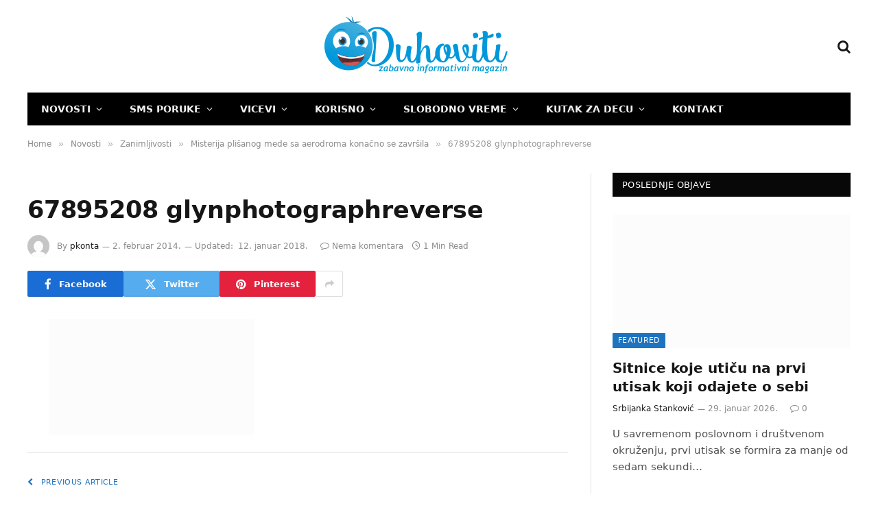

--- FILE ---
content_type: text/html; charset=UTF-8
request_url: https://duhoviti.com/novosti/zanimljivosti/misterija-plisanog-mede-sa-aerodroma-konacno-se-zavrsila.html/attachment/attachment-67895208-glynphotographreverse
body_size: 22695
content:
<!DOCTYPE html><html lang="sr-RS" prefix="og: https://ogp.me/ns#" class="s-light site-s-light"><head><script data-no-optimize="1">var litespeed_docref=sessionStorage.getItem("litespeed_docref");litespeed_docref&&(Object.defineProperty(document,"referrer",{get:function(){return litespeed_docref}}),sessionStorage.removeItem("litespeed_docref"));</script> <meta charset="UTF-8" /><meta name="viewport" content="width=device-width, initial-scale=1" /><title>67895208 glynphotographreverse - Duhoviti</title><link rel="preload" as="font" href="https://duhoviti.com/wp-content/themes/smart-mag/css/icons/fonts/ts-icons.woff2?v3.2" type="font/woff2" crossorigin="anonymous" /><meta name="robots" content="follow, index, max-snippet:-1, max-video-preview:-1, max-image-preview:large"/><link rel="canonical" href="https://duhoviti.com/novosti/zanimljivosti/misterija-plisanog-mede-sa-aerodroma-konacno-se-zavrsila.html/attachment/attachment-67895208-glynphotographreverse" /><meta property="og:locale" content="sr_RS" /><meta property="og:type" content="article" /><meta property="og:title" content="67895208 glynphotographreverse - Duhoviti" /><meta property="og:url" content="https://duhoviti.com/novosti/zanimljivosti/misterija-plisanog-mede-sa-aerodroma-konacno-se-zavrsila.html/attachment/attachment-67895208-glynphotographreverse" /><meta property="og:updated_time" content="2018-01-12T12:41:36+01:00" /><meta property="og:image" content="https://duhoviti.com/wp-content/uploads/2014/02/67895208_glynphotographreverse.jpg" /><meta property="og:image:secure_url" content="https://duhoviti.com/wp-content/uploads/2014/02/67895208_glynphotographreverse.jpg" /><meta property="og:image:width" content="561" /><meta property="og:image:height" content="316" /><meta property="og:image:alt" content="67895208 glynphotographreverse" /><meta property="og:image:type" content="image/jpeg" /><meta name="twitter:card" content="summary_large_image" /><meta name="twitter:title" content="67895208 glynphotographreverse - Duhoviti" /><meta name="twitter:image" content="https://duhoviti.com/wp-content/uploads/2014/02/67895208_glynphotographreverse.jpg" /><link rel='dns-prefetch' href='//www.googletagmanager.com' /><link rel='dns-prefetch' href='//fonts.googleapis.com' /><link rel="alternate" type="application/rss+xml" title="Duhoviti &raquo; dovod" href="https://duhoviti.com/feed" /><link rel="alternate" type="application/rss+xml" title="Duhoviti &raquo; dovod komentara" href="https://duhoviti.com/comments/feed" /><link rel="alternate" type="application/rss+xml" title="Duhoviti &raquo; dovod komentara na 67895208 glynphotographreverse" href="https://duhoviti.com/novosti/zanimljivosti/misterija-plisanog-mede-sa-aerodroma-konacno-se-zavrsila.html/attachment/attachment-67895208-glynphotographreverse/feed" /><link rel="alternate" title="oEmbed (JSON)" type="application/json+oembed" href="https://duhoviti.com/wp-json/oembed/1.0/embed?url=https%3A%2F%2Fduhoviti.com%2Fnovosti%2Fzanimljivosti%2Fmisterija-plisanog-mede-sa-aerodroma-konacno-se-zavrsila.html%2Fattachment%2Fattachment-67895208-glynphotographreverse" /><link rel="alternate" title="oEmbed (XML)" type="text/xml+oembed" href="https://duhoviti.com/wp-json/oembed/1.0/embed?url=https%3A%2F%2Fduhoviti.com%2Fnovosti%2Fzanimljivosti%2Fmisterija-plisanog-mede-sa-aerodroma-konacno-se-zavrsila.html%2Fattachment%2Fattachment-67895208-glynphotographreverse&#038;format=xml" /><style id="litespeed-ccss">ul{box-sizing:border-box}.entry-content{counter-reset:footnotes}:root{--wp--preset--font-size--normal:16px;--wp--preset--font-size--huge:42px}body{--wp--preset--color--black:#000;--wp--preset--color--cyan-bluish-gray:#abb8c3;--wp--preset--color--white:#fff;--wp--preset--color--pale-pink:#f78da7;--wp--preset--color--vivid-red:#cf2e2e;--wp--preset--color--luminous-vivid-orange:#ff6900;--wp--preset--color--luminous-vivid-amber:#fcb900;--wp--preset--color--light-green-cyan:#7bdcb5;--wp--preset--color--vivid-green-cyan:#00d084;--wp--preset--color--pale-cyan-blue:#8ed1fc;--wp--preset--color--vivid-cyan-blue:#0693e3;--wp--preset--color--vivid-purple:#9b51e0;--wp--preset--gradient--vivid-cyan-blue-to-vivid-purple:linear-gradient(135deg,rgba(6,147,227,1) 0%,#9b51e0 100%);--wp--preset--gradient--light-green-cyan-to-vivid-green-cyan:linear-gradient(135deg,#7adcb4 0%,#00d082 100%);--wp--preset--gradient--luminous-vivid-amber-to-luminous-vivid-orange:linear-gradient(135deg,rgba(252,185,0,1) 0%,rgba(255,105,0,1) 100%);--wp--preset--gradient--luminous-vivid-orange-to-vivid-red:linear-gradient(135deg,rgba(255,105,0,1) 0%,#cf2e2e 100%);--wp--preset--gradient--very-light-gray-to-cyan-bluish-gray:linear-gradient(135deg,#eee 0%,#a9b8c3 100%);--wp--preset--gradient--cool-to-warm-spectrum:linear-gradient(135deg,#4aeadc 0%,#9778d1 20%,#cf2aba 40%,#ee2c82 60%,#fb6962 80%,#fef84c 100%);--wp--preset--gradient--blush-light-purple:linear-gradient(135deg,#ffceec 0%,#9896f0 100%);--wp--preset--gradient--blush-bordeaux:linear-gradient(135deg,#fecda5 0%,#fe2d2d 50%,#6b003e 100%);--wp--preset--gradient--luminous-dusk:linear-gradient(135deg,#ffcb70 0%,#c751c0 50%,#4158d0 100%);--wp--preset--gradient--pale-ocean:linear-gradient(135deg,#fff5cb 0%,#b6e3d4 50%,#33a7b5 100%);--wp--preset--gradient--electric-grass:linear-gradient(135deg,#caf880 0%,#71ce7e 100%);--wp--preset--gradient--midnight:linear-gradient(135deg,#020381 0%,#2874fc 100%);--wp--preset--font-size--small:13px;--wp--preset--font-size--medium:20px;--wp--preset--font-size--large:36px;--wp--preset--font-size--x-large:42px;--wp--preset--spacing--20:.44rem;--wp--preset--spacing--30:.67rem;--wp--preset--spacing--40:1rem;--wp--preset--spacing--50:1.5rem;--wp--preset--spacing--60:2.25rem;--wp--preset--spacing--70:3.38rem;--wp--preset--spacing--80:5.06rem;--wp--preset--shadow--natural:6px 6px 9px rgba(0,0,0,.2);--wp--preset--shadow--deep:12px 12px 50px rgba(0,0,0,.4);--wp--preset--shadow--sharp:6px 6px 0px rgba(0,0,0,.2);--wp--preset--shadow--outlined:6px 6px 0px -3px rgba(255,255,255,1),6px 6px rgba(0,0,0,1);--wp--preset--shadow--crisp:6px 6px 0px rgba(0,0,0,1)}html,body,div,span,h1,h2,h5,p,a,em,img,ins,i,ul,li,form,article,aside,nav,section,time,button,input{margin:0;padding:0;border:0;vertical-align:baseline;font-size:100%;font-family:inherit}article,aside,nav,section{display:block}ul{list-style:none}button{box-sizing:content-box;-webkit-appearance:none}button::-moz-focus-inner,input::-moz-focus-inner{border:0;padding:0}input[type=search]::-webkit-search-cancel-button,input[type=search]::-webkit-search-decoration{-webkit-appearance:none}input[type=search]{-webkit-appearance:none}a img{border:0}img{max-width:100%;height:auto}@media screen and (-ms-high-contrast:active),(-ms-high-contrast:none){img{min-height:1px}}::-webkit-input-placeholder{color:inherit}::-moz-placeholder{color:inherit;opacity:1}:-ms-input-placeholder{color:inherit}html{box-sizing:border-box}*,*:before,*:after{box-sizing:inherit}:root{--body-font:"Public Sans",system-ui,sans-serif;--ui-font:var(--body-font);--text-font:var(--body-font);--title-font:var(--ui-font);--h-font:var(--ui-font);--text-size:14px;--text-lh:1.714;--main-width:1200px;--grid-gutter:36px;--wrap-padding:35px;--boxed-pad:45px;--sidebar-width:33.3333333%;--sidebar-c-width:var(--sidebar-width);--sidebar-pad:38px;--sidebar-c-pad:var(--sidebar-pad);--c-sidebar-sep:var(--c-separator2);--max-width-md:680px;--title-size-xs:14px;--title-size-s:16px;--title-size-n:18px;--title-size-m:20px;--title-size-l:25px;--title-size-xl:30px;--title-fw-semi:600;--title-fw-bold:700;--grid-p-title:var(--title-size-m);--grid-sm-p-title:var(--title-size-s);--grid-lg-p-title:var(--title-size-l);--list-p-title:calc(var(--title-size-m)*1.05);--small-p-title:var(--title-size-xs);--feat-grid-title-s:var(--title-size-n);--feat-grid-title-m:var(--title-size-m);--feat-grid-title-l:var(--title-size-l);--excerpt-size:15px;--post-content-size:1.186rem;--post-content-lh:1.7;--post-content-gaps:1.54em;--single-content-size:var(--post-content-size);--p-media-margin:1.867em;--p-spacious-pad:0px;--c-facebook:#1a6dd4;--c-twitter:#55acef;--c-pinterest:#e4223e;--c-linkedin:#02669a;--c-tumblr:#44546b;--c-instagram:#c13584;--c-vk:#45668e;--c-vimeo:#1ab7ea;--c-youtube:red;--c-dribbble:#ea4c89;--c-flickr:#0063dc;--c-email:#080808;--c-whatsapp:#23c761;--c-soundcloud:#f80;--c-rss:#f97d1e;--c-reddit:#ff4500;--c-telegram:#08c;--c-tiktok:#fe2c55;--c-discord:#5865f2;--c-twitch:#7b3ed6;--c-snapchat:#fffc00;--c-threads:#e04563;--block-wrap-mb:55px;--btn-height:38px;--btn-shadow:0 2px 7px -4px rgba(0,0,0,.16)}@media (max-width:767px){:root{--block-wrap-mb:45px}}:root,.s-light{--c-main:#2ab391;--c-main-rgb:42,179,145;--c-contrast-0:#fff;--c-contrast-10:#fbfbfb;--c-contrast-50:#f7f7f7;--c-contrast-75:#efefef;--c-contrast-100:#e8e8e8;--c-contrast-125:#e2e2e2;--c-contrast-150:#ddd;--c-contrast-200:#ccc;--c-contrast-300:#bbb;--c-contrast-400:#999;--c-contrast-450:#8a8a8a;--c-contrast-500:#777;--c-contrast-600:#666;--c-contrast-650:#505050;--c-contrast-700:#444;--c-contrast-800:#333;--c-contrast-850:#191919;--c-contrast-900:#161616;--c-contrast:#000;--c-rgba:0,0,0;--c-separator:var(--c-contrast-100);--c-separator2:var(--c-contrast-125);--c-links:var(--c-contrast-900);--c-headings:var(--c-contrast-900);--c-excerpts:var(--c-contrast-650);--c-nav:var(--c-contrast-900);--c-nav-hov-bg:transparent;--c-nav-drop-sep:rgba(0,0,0,.07);--c-nav-blip:var(--c-contrast-300);--c-post-meta:var(--c-contrast-450);--footer-mt:60px;--footer-bg:#f7f7f7;--footer-lower-bg:#f0f0f0}.s-dark:not(i){--c-contrast-0:#000;--c-contrast-10:#070707;--c-contrast-50:#111;--c-contrast-75:#151515;--c-contrast-100:#222;--c-contrast-125:#2b2b2b;--c-contrast-150:#333;--c-contrast-200:#444;--c-contrast-300:#555;--c-contrast-400:#777;--c-contrast-450:#999;--c-contrast-500:#bbb;--c-contrast-600:silver;--c-contrast-650:#ccc;--c-contrast-700:#d1d1d1;--c-contrast-800:#ddd;--c-contrast-850:#ececec;--c-contrast-900:#f0f0f0;--c-contrast:#fff;--c-rgba:255,255,255;--c-a-hover:rgba(var(--c-rgba),.7);--c-headings:var(--c-contrast-850);--c-excerpts:var(--c-contrast-650);--c-separator:rgba(var(--c-rgba),.13);--c-separator2:rgba(var(--c-rgba),.13);--c-links:var(--c-contrast-900);--c-headings:var(--c-contrast-850);--c-nav:var(--c-contrast-900);--c-nav-drop-bg:var(--c-contrast-10);--c-nav-drop-sep:rgba(255,255,255,.1);--c-post-meta:rgba(var(--c-rgba),.65);--c-email:var(--c-contrast-300);--c-input-bg:rgba(var(--c-rgba),.1);--footer-bg:#0f0f11;--footer-lower-bg:#040404}html{font-size:14px}body{font-family:var(--body-font);line-height:1.5;color:var(--body-color,var(--c-contrast-700));background:var(--c-contrast-0);-webkit-text-size-adjust:100%;overflow-x:hidden}@media (max-width:1200px){.main-wrap{overflow-x:clip}}@media (max-width:767px){body,html{overflow-x:hidden}}:root{--admin-bar-h:32px}@media (max-width:782px){:root{--admin-bar-h:46px}}*,:before,:after{-webkit-font-smoothing:antialiased}p{margin-bottom:21px;word-break:break-all;word-break:break-word;overflow-wrap:break-word}h1{font-size:1.846em}h2{font-size:1.5em}h5{font-size:1.107em}h1,h2,h5{font-weight:var(--title-fw-bold);font-family:var(--h-font);color:var(--c-headings)}a{color:var(--c-a,var(--c-links));text-decoration:none}ul{list-style-type:var(--ul-style,none);margin:var(--ul-margin,0);margin-left:var(--ul-ml,0)}@media (max-width:540px){ul{margin-left:var(--ul-ml-xs,0)}}li{padding:var(--li-padding,0);padding-left:var(--li-pl,0);margin:var(--li-margin,0);margin-bottom:var(--li-mb,0)}input{border:1px solid var(--c-contrast-150);padding:7px 12px;outline:0;height:auto;font-size:14px;color:var(--c-contrast-500);max-width:100%;border-radius:2px;box-shadow:0 2px 7px -4px rgba(0,0,0,.1);background:var(--c-input-bg,var(--c-contrast-0))}input{width:var(--input-width,initial);height:var(--input-height,38px)}button{-webkit-appearance:none;padding:var(--btn-pad,0 17px);font-family:var(--ui-font);font-size:var(--btn-f-size,12px);font-weight:var(--btn-f-weight,600);line-height:var(--btn-l-height,var(--btn-height));height:var(--btn-height);letter-spacing:.03em;text-transform:uppercase;text-align:center;box-shadow:var(--btn-shadow);background:var(--c-main);color:#fff;border:0;border-radius:2px}.search-form{display:flex}.search-form .search-field{width:100%}.cf:after,.cf:before{content:"";display:table;flex-basis:0;order:1}.cf:after{clear:both}.visuallyhidden{border:0;clip:rect(0 0 0 0);height:1px;margin:-1px;overflow:hidden;padding:0;position:absolute;width:1px}.main-color{color:var(--c-main)}.post-title{color:var(--c-headings);font-family:var(--title-font);line-height:1.36}.post-title a{--c-links:initial;--c-a:initial;--c-a-hover:var(--c-main);display:block}.lazyload{will-change:opacity!important;background-color:var(--c-contrast-150)}.lazyload:not(._){opacity:.1}@media (min-width:941px){.wp-post-image{will-change:opacity}}.bg-cover{display:block;width:100%;height:100%;background-repeat:no-repeat;background-position:center center;background-size:cover}.media-ratio{position:relative;display:block;height:0}.media-ratio .wp-post-image{position:absolute;top:0;left:0;width:100%;height:100%;object-fit:cover;border-radius:var(--media-radius,0)}.media-ratio.ratio-16-9{padding-bottom:56.25%}.ts-contain,.wrap,.main-wrap{max-width:100%;box-sizing:border-box}.ts-contain,.wrap{width:100%;margin:0 auto}@media (min-width:1201px){.wrap{width:var(--main-width)}}@media (max-width:940px){.wrap{max-width:var(--max-width-md)}}@media (min-width:1201px){.ts-contain,.main{width:calc(var(--main-width) + var(--wrap-padding)*2)}}@media (max-width:940px){.ts-contain,.main{max-width:calc(var(--max-width-md) + 70px)}}.main{margin:42px auto}.ts-contain,.main{padding:0 35px;padding:0 var(--wrap-padding)}@media (max-width:940px){.ts-contain,.main{padding-left:25px;padding-right:25px}}@media (max-width:540px){.ts-contain,.main{padding-left:20px;padding-right:20px}}@media (max-width:350px){.ts-contain,.main{padding-left:15px;padding-right:15px}}@media (min-width:941px){.main-content:not(.main){width:calc(100% - var(--sidebar-c-width))}}.ts-row{--grid-gutter-h:calc(var(--grid-gutter)/2);display:flex;flex-wrap:wrap;margin-right:calc(-1*var(--grid-gutter-h));margin-left:calc(-1*var(--grid-gutter-h))}.grid{display:grid;grid-column-gap:var(--grid-gutter);grid-row-gap:var(--grid-row-gap,0)}@media (max-width:767px){.grid{--grid-gutter:26px}}.grid-1{--col:100%;grid-template-columns:repeat(1,minmax(0,1fr))}@media (max-width:940px){.md\:grid-1{--col:100%;grid-template-columns:repeat(1,minmax(0,1fr))}}@media (max-width:540px){.xs\:grid-1{--col:100%;grid-template-columns:repeat(1,minmax(0,1fr))}}.col-4{width:33.3333333%}.col-8{width:66.6666667%}[class^=col-]{flex:0 0 auto;padding-left:var(--grid-gutter-h);padding-right:var(--grid-gutter-h)}@media (max-width:940px){[class^=col-]{width:100%}}.breadcrumbs{margin:0 auto;margin-bottom:30px;font-family:var(--ui-font);--c-a:var(--c-contrast-450);--c-a-hover:var(--c-links);font-size:12px;color:var(--c-contrast-400);line-height:1}.breadcrumbs .delim{font-family:Arial,system-ui,sans-serif;padding:0 10px;font-size:1.141em;line-height:.7;opacity:.8}.breadcrumbs .inner{text-overflow:ellipsis;overflow:hidden;white-space:nowrap;line-height:1.2}.breadcrumbs-a{margin-top:20px;margin-bottom:20px}.breadcrumbs-a+.main{margin-top:35px}p img{vertical-align:middle}.post-content{--ul-style:disc;--ul-margin:calc(var(--post-content-gaps) + .26em) auto;--ul-ml:35px;--ul-ml-xs:15px;--li-pl:3px;--li-mb:.44em}.post-content p,.post-content>div{margin-bottom:var(--post-content-gaps)}.post-content{--c-a:var(--c-main);--c-a-hover:var(--c-links)}.post-content>:not(._):last-child{margin-bottom:0}.post-content>:not(._):first-child{margin-top:0}.post-content{font-family:var(--text-font);font-size:var(--text-size);line-height:var(--text-lh);text-rendering:optimizeLegibility;font-size:var(--post-content-size);line-height:var(--post-content-lh);color:var(--c-contrast-800);--wp--preset--font-size--small:14px;--wp--preset--font-size--large:22px}@media (max-width:767px){.post-content{font-size:max(14px,calc(var(--post-content-size)*.96))}}.entry-content{--post-content-size:var(--single-content-size)}.content-spacious{--p-spacious-pad:3.9340101523%}@media (min-width:768px){.content-spacious{padding-left:var(--p-spacious-pad);padding-right:var(--p-spacious-pad)}}@media (min-width:941px) and (max-width:1100px){.content-spacious{--p-spacious-pad:0px}}.spc-social{display:flex;align-items:center}.spc-social .icon{font-size:var(--spc-social-fs,14px);line-height:1.6;width:1.2em;text-align:center}.spc-social .service{display:flex;height:100%;align-items:center;justify-content:center;padding:0 3px;margin-right:var(--spc-social-space,2px);color:var(--c-spc-social,inherit);background:var(--c-spcs-bg,transparent)}.spc-social .service:last-child{margin-right:0}.spc-social-b{--spc-social-fs:19px;--spc-social-size:38px;--spc-social-space:9px}.spc-social-b .icon{line-height:1;width:auto}.spc-social-b .service{padding:0;width:var(--spc-social-size);height:var(--spc-social-size);border:1px solid rgba(0,0,0,.09);border-radius:50%}.s-dark .spc-social-b .service{background:rgba(var(--c-rgba),.12);background:var(--c-spcs-bg,rgba(var(--c-rgba),.12))}.spc-social-bg{--c-spc-social:#fff;--spcs-hov-opacity:.8}.spc-social-bg .service{--c-spcs-bg:var(--c-spcs-icon)}.spc-social-colored .service{--c-spc-social:var(--c-spcs-icon)}.spc-social-colors .service{--c-spcs-icon:#000}.spc-social-colors .s-facebook{--c-spcs-icon:var(--c-facebook)}.spc-social-colors .s-twitter{--c-spcs-icon:var(--c-twitter)}.spc-social-colors .s-pinterest{--c-spcs-icon:var(--c-pinterest)}.spc-social-colors .s-tumblr{--c-spcs-icon:var(--c-tumblr)}.spc-social-colors .s-linkedin{--c-spcs-icon:var(--c-linkedin)}.spc-social-colors .s-vk{--c-spcs-icon:var(--c-vk)}.spc-social-colors .s-whatsapp{--c-spcs-icon:var(--c-whatsapp)}.spc-social-block{flex-wrap:wrap;margin-bottom:calc(-1*var(--spc-social-space,2px))}.spc-social-block .service{margin-bottom:var(--spc-social-space,2px)}.post-meta{--p-meta-sep:"14";display:flex;flex-direction:column;margin-bottom:var(--p-meta-mb,initial);font-family:var(--ui-font);font-size:12px;color:var(--c-post-meta);line-height:1.5}.post-meta-items a{color:inherit}.post-meta .has-author-img{line-height:1.9}.post-meta .meta-item:before{content:"14";content:var(--p-meta-sep);padding:0 var(--p-meta-sep-pad,4px);display:inline-block;transform:scale(.916)}.post-meta .has-icon{white-space:nowrap}.post-meta .has-icon:before{display:none}.post-meta .has-icon i{font-size:var(--p-meta-icons-s,1.083em);color:var(--c-p-meta-icons);margin-right:4px}.post-meta .has-next-icon{margin-right:var(--p-meta-icons-mr,10px)}.post-meta .has-next-icon:not(.has-icon){margin-right:18px}.post-meta .meta-item:first-child:before{display:none}.post-meta .post-title{margin:var(--p-title-space,9px) 0}.post-meta .post-author>a{color:var(--c-contrast-850);font-weight:500}.post-meta .post-author img{margin-right:7px;display:inline-flex;vertical-align:middle;border-radius:50%;align-self:center;box-shadow:0 0 1px rgba(0,0,0,.2)}.post-meta .cat-labels{display:inline-flex;margin-bottom:-5px}.post-meta .updated-on{margin-right:7px}.post-meta>:last-child{margin-bottom:0}.post-meta>:first-child{margin-top:0}.post-meta>.is-title:first-child{margin-top:0!important}.l-post .media{position:relative;align-self:flex-start;border-radius:var(--media-radius,0);overflow:hidden}.l-post .content{position:relative}.l-post .image-link{display:block;position:relative;max-width:100%}.l-post .post-title{font-size:var(--title-size-m);font-weight:var(--title-fw-bold)}@media (max-width:540px){.l-post .post-title a{display:initial}}.l-post .excerpt{margin-top:var(--excerpt-mt,16px);color:var(--c-excerpts);font-size:var(--excerpt-size);line-height:var(--excerpt-lh,1.6);word-break:break-all;word-break:break-word;overflow-wrap:break-word}.l-post .excerpt p:last-of-type{margin-bottom:0}.l-post .c-overlay{position:absolute;bottom:0;z-index:1}.l-post .c-overlay.p-bot-left{top:auto}.grid-post .media{margin-bottom:16px}.grid-post .image-link{width:100%}.grid-post .post-title{font-size:var(--grid-p-title)}.loop-grid{--grid-row-gap:36px}.loop-grid .l-post .image-link{overflow:hidden}.feat-grid .item-1{grid-area:item1}.feat-grid .item-2{grid-area:item2}.feat-grid .item-3{grid-area:item3}.feat-grid .item-4{grid-area:item4}.feat-grid .item-5{grid-area:item5}.feat-grid-equals .item{grid-area:unset}@media (max-width:940px){.feat-grid-a .items-wrap .item{grid-area:initial}}@media (max-width:940px){.feat-grid-d .items-wrap .item:not(.item-1):not(.item-2){grid-area:initial}}.mobile-menu{--c-sep:rgba(var(--c-rgba),.08);font-size:16px;font-family:var(--ui-font);font-weight:700;letter-spacing:0;color:var(--c-links);-webkit-font-smoothing:antialiased}.s-dark .mobile-menu{--c-sep:rgba(var(--c-rgba),.11)}.off-canvas{position:fixed;top:0;left:0;display:flex;flex-direction:column;height:100%;width:80vw;min-width:320px;max-width:370px;box-sizing:border-box;background:var(--c-contrast-0);z-index:10000;transform:translate3d(-100%,0,0);visibility:hidden;content-visibility:auto}@media (max-width:350px){.off-canvas{min-width:300px}}.off-canvas-head{padding:0 25px;padding-top:38px;margin-bottom:20px}.off-canvas-content{display:flex;flex-direction:column;padding:25px;overflow-y:auto;overflow-x:hidden;flex:1 1 auto}@media (min-width:941px){.off-canvas-content{--c-sb:var(--c-contrast-200);--c-sb-track:transparent;--sb-size:4px;--sb-width:thin;scrollbar-width:var(--sb-width);scrollbar-color:var(--c-sb) var(--c-sb-track)}.off-canvas-content::-webkit-scrollbar-track{background-color:var(--c-sb-track)}.off-canvas-content::-webkit-scrollbar-thumb{background-color:var(--c-sb);border-radius:3px}}.off-canvas .mobile-menu{margin-bottom:45px}.off-canvas .ts-logo{display:flex;justify-content:center;align-items:center}.off-canvas .close{position:absolute;top:0;right:0;padding:0 9px;background:#161616;color:#fff;line-height:26px;font-size:14px}.off-canvas .mobile-menu{margin-top:-10px;opacity:.2}.off-canvas .spc-social{--c-spc-social:var(--c-contrast);--spc-social-fs:17px;padding-top:10px;margin-top:auto;justify-content:center}.off-canvas.s-dark .close{background:var(--c-contrast-200)}.off-canvas-backdrop{content:"";position:fixed;opacity:0;z-index:9999;height:0;width:0;top:0;left:0;background:rgba(0,0,0,.3)}.search-modal-box{padding:0 50px;margin:0 auto;max-width:790px}@media (max-width:767px){.search-modal-box{max-width:100%}}.search-modal-wrap{display:none}.block-head{--line-weight:1px;--c-border:var(--c-separator2);--space-below:26px;--c-block:var(--c-main);display:flex;flex-wrap:nowrap;font-family:var(--ui-font);align-items:center;justify-content:space-between;margin-bottom:var(--space-below)}.block-head .heading{font-size:17px;font-weight:700;line-height:1.2;text-transform:uppercase;color:var(--c-block);flex-shrink:0;max-width:100%}.block-head-ac{--c-block:var(--c-contrast-900)}.block-head-g{padding:10px 14px;background:#080808}.block-head-g .heading{font-size:13px;font-weight:500;color:#fff;letter-spacing:.02em}.cat-labels{line-height:0}.cat-labels-overlay{position:absolute;bottom:0;z-index:1;display:block;max-width:90%;max-width:calc(100% - 14px);text-transform:uppercase;white-space:nowrap;text-overflow:ellipsis;overflow:hidden}.cat-labels a,.cat-labels .category{display:inline-flex;background:var(--c-main);margin-right:var(--cat-label-mr,5px);padding:0 8px;color:#fff;border-radius:1px;font-family:var(--ui-font);font-size:11px;font-weight:500;text-transform:uppercase;letter-spacing:.03em;line-height:22px}.cat-labels a:last-child,.cat-labels .category:last-child{margin-right:0}.navigation{--nav-height:var(--head-h,43px);font-family:var(--ui-font);color:var(--c-nav);height:100%;align-self:center}.s-dark .navigation{--c-nav-blip:initial}.navigation ul{display:flex;list-style:none;line-height:1.6}.navigation .menu,.navigation .menu li{height:100%}.navigation .menu>li>a,.navigation .sub-menu>li>a{display:flex;align-items:center}.navigation .menu>li>a{color:inherit}@media (max-width:940px){.navigation .menu{display:none}}.navigation .menu>li>a{height:100%;text-decoration:none;text-transform:var(--nav-text-case);padding:0 var(--nav-items-space,17px);font-size:var(--nav-text,15px);font-weight:var(--nav-text-weight,600);letter-spacing:var(--nav-ls,inherit)}@media (min-width:941px) and (max-width:1200px){.navigation .menu>li>a{padding:0 5px;padding:0 max(5px,calc(var(--nav-items-space)*.6));font-size:calc(10px + (var(--nav-text) - 10px)*.7)}}.navigation .menu li>a:after{display:inline-block;content:"\f107";font-family:ts-icons;font-style:normal;font-weight:400;font-size:14px;line-height:1;color:var(--c-nav-blip,inherit);margin-left:8px}@media (min-width:941px) and (max-width:1200px){.navigation .menu li>a:after{margin-left:5px;font-size:12px}}.navigation .menu li>a:only-child:after{display:none}.navigation .menu>li:first-child>a{border-left:0;box-shadow:none}.navigation .menu ul,.navigation .menu .sub-menu{position:absolute;overflow:visible;visibility:hidden;display:block;opacity:0;padding:5px 0;background:var(--c-nav-drop-bg,var(--c-contrast-0));border:1px solid var(--c-nav-drop-sep);box-shadow:rgba(0,0,0,.08) 0px 2px 3px -1px,rgba(0,0,0,.06) 0px 4px 11px -2px;z-index:110}.navigation .menu>li:not(.item-mega-menu){position:relative}.navigation .menu>li>ul{top:100%}.navigation .menu li:first-child>ul{margin-top:-6px}.navigation .sub-menu li>a:after{content:"\f105";font-size:13px;margin-left:25px;text-shadow:none;display:inline-flex;align-self:center}.navigation .menu li li>a:after{display:block;float:right;line-height:inherit}.navigation .menu>li li a{float:none;display:block;padding:9px 22px;border-top:1px solid var(--c-nav-drop-sep);font-size:var(--nav-drop-text,14px);letter-spacing:var(--nav-drop-ls,inherit);font-weight:var(--nav-drop-fw,400);color:var(--c-nav-drop,inherit);text-transform:none;text-decoration:none}.navigation .menu ul li{float:none;min-width:235px;max-width:350px;border-top:0;padding:0;position:relative}.navigation .menu ul>li:first-child>a{border-top:0;box-shadow:none}.nav-hov-b{--c-nav-drop-hov-bg:rgba(0,0,0,.03)}.nav-hov-b .menu>li>a{position:relative}.nav-hov-b .menu>li>a:before{content:"";position:absolute;bottom:0;left:0;width:100%;z-index:9997;border-bottom:2px solid transparent}.s-dark .nav-hov-b{--c-nav-hov-bg:rgba(255,255,255,.08);--c-nav-drop-hov-bg:rgba(255,255,255,.05)}.s-dark .nav-hov-b .menu>li>ul{top:calc(100% - 1px)}@media (max-width:940px){.smart-head{display:none}}.smart-head-row{--icons-size:16px;--c-icons:var(--c-links)}.smart-head-row.s-dark{--c-a-hover:var(--c-main)}.smart-head .logo-link{--c-a-hover:var(--c-headings);display:flex;flex-shrink:0;align-items:center;font-size:37px;font-weight:700;text-align:center;letter-spacing:-1px}@media (max-width:540px){.smart-head .logo-link{font-size:28px;flex-shrink:1}}.smart-head .logo-link>span{font:inherit;display:flex;align-items:center}.smart-head .logo-is-image{font-size:0}.smart-head .logo-image{padding:10px 0;max-height:var(--head-h);object-fit:contain}.smart-head .search-icon{color:var(--c-search-icon,var(--c-icons));font-size:var(--search-icon-size,var(--icons-size));display:flex;align-items:center;padding-left:5px;height:100%}.smart-head .is-icon{padding:0 4px}.smart-head .has-icon,.smart-head .has-icon-only{display:inline-flex;align-items:center;height:100%;max-height:45px}.smart-head .has-icon:last-child,.smart-head .has-icon-only:last-child{padding-right:0}.smart-head .has-icon-only{--item-mr:9px}.smart-head{--nav-items-space:17px;--head-top-h:40px;--head-mid-h:110px;--head-bot-h:55px;--head-row-pad:30px;--c-bg:transparent;--c-border:var(--c-contrast-75);--c-shadow:transparent;position:relative;box-shadow:0 3px 4px 0 var(--c-shadow)}.smart-head-row{padding:0 var(--head-row-pad);background-color:var(--c-bg);height:var(--head-h);border:0 solid transparent;color:var(--c-contrast-800)}@media (max-width:767px){.smart-head-row{padding:0 20px}}.smart-head-row>.inner{display:flex;justify-content:space-between;padding:var(--head-inner-pad,0);height:100%;position:relative}.smart-head-row.wrap{padding:0;--head-inner-pad:0 25px}.smart-head-row-full{width:100%}.smart-head-row-3>.inner{display:grid;grid-template-columns:1fr auto 1fr;grid-template-columns:minmax(max-content,1fr) auto minmax(max-content,1fr)}.smart-head-mid{--head-h:var(--head-mid-h)}.smart-head-bot{--head-h:var(--head-bot-h);border:1px solid var(--c-border);border-left:0;border-right:0}.smart-head-bot.s-dark{--c-bg:var(--c-contrast-0);--c-border:transparent}.smart-head .items{--item-mr:15px;display:flex;align-items:center;flex:1 1 auto;height:inherit}.smart-head .items>*{margin-left:var(--item-ml,0);margin-right:var(--item-mr)}.smart-head .items-right{justify-content:flex-end}.smart-head .items-center{justify-content:center;flex-shrink:0}.smart-head .items-center:not(.empty){padding-left:15px;padding-right:15px}.smart-head .items>:first-child{margin-left:0}.smart-head .items-right>:last-child,.smart-head .items-center>:last-child{margin-right:0}.smart-head-legacy{--head-top-h:45px;--head-mid-h:135px;--head-bot-h:48px;--nav-text:14px;--nav-items-space:20px;--nav-text-case:uppercase}.smart-head-legacy .smart-head-bot.wrap{--head-inner-pad:0 15px 0 0}.smart-head-mobile{--head-top-h:45px;--head-mid-h:65px;display:block}@media (min-width:941px){.smart-head-mobile{display:none}}.smart-head-mobile .smart-head-row{--icons-size:18px;--c-icons:var(--c-contrast-800)}.smart-head-mobile .smart-head-mid{border-top-color:var(--c-main)}.smart-head-mobile>:last-child{border-bottom:1px solid var(--c-contrast-100)}.nav-wrap{width:100%;height:100%;display:flex}.offcanvas-toggle{display:flex;align-items:center;background:0 0;padding:0;box-shadow:none;line-height:1;height:100%}.hamburger-icon{--line-weight:3px;--line-width:100%;--height:17px;display:inline-flex;vertical-align:middle;height:var(--height);width:26px;position:relative}.hamburger-icon .inner,.hamburger-icon .inner:before,.hamburger-icon .inner:after{position:absolute;height:var(--line-weight);background-color:var(--c-hamburger,var(--c-icons))}.hamburger-icon .inner{top:auto;bottom:0;width:calc(100% - 6px)}.hamburger-icon .inner:before,.hamburger-icon .inner:after{display:block;content:"";width:calc(100% + 6px)}.hamburger-icon .inner:before{top:0;transform:translateY(calc(-1*var(--height) + 100%))}.hamburger-icon .inner:after{bottom:0;transform:translateY(calc(-1*var(--height)/2 + 50%))}.widget{font-size:14px;--li-pad:5px;--c-li-sep:transparent}.s-head-modern{--cat-label-mr:8px;--p-meta-icons-mr:12px;--title-size:35px;margin-bottom:25px}.s-head-modern .cat-labels{position:static}.s-head-modern .post-share{margin-top:20px}.s-head-modern .post-title{margin:15px 0;font-size:var(--title-size);font-weight:700;line-height:1.24;letter-spacing:-.005em}@media (max-width:767px){.s-head-modern .post-title{font-size:calc(var(--title-size)*0.829)}}.s-head-modern .cat-labels{padding-bottom:1px}.s-head-modern .post-author img{margin-right:11px}.s-head-modern>:last-child{margin-bottom:0}.single-featured{margin-bottom:32px}.post-share-bot{display:flex;margin:22px 0;padding:0;padding-top:10px;justify-content:space-between;align-items:center}.post-share-bot+*{margin-top:22px}.post-share-bot .info{font-size:13px;font-weight:500;display:inline-block;margin-right:30px;text-transform:uppercase;color:var(--c-links)}@media (max-width:767px){.post-share-bot .info{display:none}}.post-share-bot .share-links{display:flex;width:100%;justify-content:flex-end;--spc-social-space:4px}.post-share-bot .share-links a{flex:0 0 auto;padding:0;width:70px;height:32px;line-height:32px;border-radius:2px;color:#fff;font-size:18px}@media (max-width:767px){.post-share-bot .share-links a{flex:1 1 auto}}.post-share-b{--display-init:flex;--service-width:140px;--service-min-width:100px;--service-height:38px;--service-sm-width:42px;--service-gap:5px;--service-b-radius:2px;--service-icon-size:17px;display:flex;font-family:var(--ui-font);gap:var(--service-gap)}.post-share-b .service{display:flex;flex:0 1 auto;min-width:var(--service-min-width);width:var(--service-width);height:var(--service-height);border-radius:var(--service-b-radius);color:#fff;background:var(--c-spcs-icon);align-items:center;justify-content:center;line-height:1;box-shadow:inset 0 -1px 2px rgba(0,0,0,.1)}@media (max-width:540px){.post-share-b .service{min-width:initial;flex:1 1 auto}}.post-share-b .service i{padding:0;font-size:var(--service-icon-size)}.post-share-b .service .label{margin-left:11px;font-size:13px;font-weight:600}@media (max-width:540px){.post-share-b .service .label{display:none}}.post-share-b .service-sm{display:none;min-width:initial;width:min(var(--service-width),var(--service-sm-width))}.post-share-b .service-sm .label{display:none}.post-share-b .show-more{display:flex;width:40px;min-width:38px;align-items:center;justify-content:center;border:1px solid var(--c-contrast-150);border-radius:var(--service-b-radius);color:var(--c-contrast-200);font-size:13px}.post-share-float .service{display:flex;font-size:17px;justify-content:center;align-items:center;color:var(--c-spc-social,inherit);background:var(--c-spcs-bg,transparent)}.post-share-float .share-text{display:block;margin-bottom:25px;color:var(--c-contrast);font-family:var(--ui-font);font-size:11px;font-weight:600;letter-spacing:.07em;text-align:center;text-transform:uppercase;word-wrap:normal;overflow-wrap:normal}@media (max-width:767px){.post-share-float .share-text{display:none}}.post-share-float .label{display:none}.share-float-b .service{margin-bottom:11px;width:40px;height:40px;border:0;box-shadow:-1px -1px 2px 0px rgba(var(--c-rgba),.05),1px 3px 4px -1px rgba(var(--c-rgba),.12);border-radius:50%;font-size:16px;will-change:transform}@media (max-width:767px){.share-float-b .service{margin-left:2%;margin-right:2%;width:40px;height:40px}}.post-share-float{position:absolute;margin-left:-90px;height:calc(100% + 50px)}@media (max-width:767px){.post-share-float{display:none}}.post-share-float>.inner{position:-webkit-sticky;position:sticky;top:20px;margin-top:5px;opacity:1;will-change:opacity}.post-share-float.is-hidden .inner{opacity:0}.has-share-float{position:relative}.has-share-float>.post-content{margin-left:var(--content-share-ml);margin-left:max(0px,var(--content-share-ml))}@media (max-width:767px){.has-share-float>.post-content{--content-share-ml:0px;margin-left:auto}}.navigate-posts{border-top:1px solid var(--c-separator);padding:0;padding-top:35px;margin-bottom:35px;overflow:hidden;display:flex;width:100%}.navigate-posts .previous{flex:1 1 auto;width:50%;text-align:right;box-sizing:border-box;padding:0 35px}@media (max-width:540px){.navigate-posts .previous{padding:0 15px}}.navigate-posts .previous:only-child{text-align:inherit;border-left:0;padding-left:0}.navigate-posts .title{display:block;margin-bottom:10px;font-size:11px;text-transform:uppercase;letter-spacing:.03em}.navigate-posts .previous{padding-left:21px}@media (max-width:540px){.navigate-posts .previous{padding-left:0}}.navigate-posts .previous i{margin-right:7px}.comment-respond small a{color:var(--c-contrast-400)}.block-wrap{margin-bottom:var(--block-wrap-mb)}.block-wrap.mb-none{margin-bottom:0}.block-content{position:relative}.has-sb-sep{--sidebar-c-pad:var(--sidebar-sep-pad,calc(var(--sidebar-pad) + 8px))}.main-sidebar{width:100%}@media (min-width:941px){.main-sidebar{padding-left:var(--sidebar-c-pad);margin-left:auto;width:var(--sidebar-c-width)}}@media (max-width:940px){.main-sidebar{margin-top:50px}}.main-sidebar .widget{margin-bottom:45px}.main-sidebar .widget:last-child{margin-bottom:0}.has-sb-sep .main-sidebar{position:relative;border-left:1px solid transparent}.has-sb-sep .main-sidebar:before{content:" ";position:absolute;border-left:1px solid var(--c-sidebar-sep);height:100%;margin-left:calc(-1*(var(--grid-gutter)/4 + var(--sidebar-c-pad)/2))}@media (max-width:940px){.has-sb-sep .main-sidebar:before{display:none}}body.elementor-default{--e-global-color-smartmag-main:var(--c-main);--e-global-color-smartmag:var(--c-main)}.smart-head-main .logo-is-image{padding-left:432px}.smart-head-main{--search-icon-size:20px}button::-moz-focus-inner{padding:0;border:0}.tsi{display:inline-block;font:normal normal normal 14px/1 ts-icons;font-size:inherit;text-rendering:auto;-webkit-font-smoothing:antialiased;-moz-osx-font-smoothing:grayscale}.tsi-clock:before{content:"\e900"}.tsi-search:before{content:"\f002"}.tsi-envelope-o:before{content:"\f003"}.tsi-times:before{content:"\f00d"}.tsi-chevron-left:before{content:"\f053"}.tsi-share:before{content:"\f064"}.tsi-twitter:before{content:"\e90a"}.tsi-facebook:before{content:"\f09a"}.tsi-pinterest:before{content:"\f0d2"}.tsi-linkedin:before{content:"\f0e1"}.tsi-comment-o:before{content:"\f0e5"}.tsi-instagram:before{content:"\f16d"}.tsi-tumblr:before{content:"\f173"}.tsi-vk:before{content:"\f189"}.tsi-pinterest-p:before{content:"\f231"}.tsi-whatsapp:before{content:"\f232"}@media screen and (min-width:1201px){.uchfj65325a9a8f7ae{display:none}}@media screen and (min-width:993px) and (max-width:1200px){.uchfj65325a9a8f7ae{display:none}}@media screen and (min-width:769px) and (max-width:992px){.uchfj65325a9a8f7ae{display:block}}@media screen and (min-width:768px) and (max-width:768px){.uchfj65325a9a8f7ae{display:block}}@media screen and (max-width:767px){.uchfj65325a9a8f7ae{display:block}}@media screen and (min-width:1201px){.kmrfs65325a9a8f7f0{display:block}}@media screen and (min-width:993px) and (max-width:1200px){.kmrfs65325a9a8f7f0{display:block}}@media screen and (min-width:769px) and (max-width:992px){.kmrfs65325a9a8f7f0{display:block}}@media screen and (min-width:768px) and (max-width:768px){.kmrfs65325a9a8f7f0{display:block}}@media screen and (max-width:767px){.kmrfs65325a9a8f7f0{display:block}}</style><link rel="preload" data-asynced="1" data-optimized="2" as="style" onload="this.onload=null;this.rel='stylesheet'" href="https://duhoviti.com/wp-content/litespeed/css/a154e9657355c2dd85c32d627e295c63.css?ver=534ef" /><script type="litespeed/javascript">!function(a){"use strict";var b=function(b,c,d){function e(a){return h.body?a():void setTimeout(function(){e(a)})}function f(){i.addEventListener&&i.removeEventListener("load",f),i.media=d||"all"}var g,h=a.document,i=h.createElement("link");if(c)g=c;else{var j=(h.body||h.getElementsByTagName("head")[0]).childNodes;g=j[j.length-1]}var k=h.styleSheets;i.rel="stylesheet",i.href=b,i.media="only x",e(function(){g.parentNode.insertBefore(i,c?g:g.nextSibling)});var l=function(a){for(var b=i.href,c=k.length;c--;)if(k[c].href===b)return a();setTimeout(function(){l(a)})};return i.addEventListener&&i.addEventListener("load",f),i.onloadcssdefined=l,l(f),i};"undefined"!=typeof exports?exports.loadCSS=b:a.loadCSS=b}("undefined"!=typeof global?global:this);!function(a){if(a.loadCSS){var b=loadCSS.relpreload={};if(b.support=function(){try{return a.document.createElement("link").relList.supports("preload")}catch(b){return!1}},b.poly=function(){for(var b=a.document.getElementsByTagName("link"),c=0;c<b.length;c++){var d=b[c];"preload"===d.rel&&"style"===d.getAttribute("as")&&(a.loadCSS(d.href,d,d.getAttribute("media")),d.rel=null)}},!b.support()){b.poly();var c=a.setInterval(b.poly,300);a.addEventListener&&a.addEventListener("load",function(){b.poly(),a.clearInterval(c)}),a.attachEvent&&a.attachEvent("onload",function(){a.clearInterval(c)})}}}(this);</script> <script type="litespeed/javascript" data-src="https://duhoviti.com/wp-includes/js/jquery/jquery.min.js?ver=3.7.1" id="jquery-core-js"></script> 
 <script type="litespeed/javascript" data-src="https://www.googletagmanager.com/gtag/js?id=GT-TBWHQN2" id="google_gtagjs-js"></script> <script id="google_gtagjs-js-after" type="litespeed/javascript">window.dataLayer=window.dataLayer||[];function gtag(){dataLayer.push(arguments)}
gtag("set","linker",{"domains":["duhoviti.com"]});gtag("js",new Date());gtag("set","developer_id.dZTNiMT",!0);gtag("config","GT-TBWHQN2");window._googlesitekit=window._googlesitekit||{};window._googlesitekit.throttledEvents=[];window._googlesitekit.gtagEvent=(name,data)=>{var key=JSON.stringify({name,data});if(!!window._googlesitekit.throttledEvents[key]){return}window._googlesitekit.throttledEvents[key]=!0;setTimeout(()=>{delete window._googlesitekit.throttledEvents[key]},5);gtag("event",name,{...data,event_source:"site-kit"})}</script> <link rel="https://api.w.org/" href="https://duhoviti.com/wp-json/" /><link rel="alternate" title="JSON" type="application/json" href="https://duhoviti.com/wp-json/wp/v2/media/6748" /><link rel="EditURI" type="application/rsd+xml" title="RSD" href="https://duhoviti.com/xmlrpc.php?rsd" /><meta name="generator" content="WordPress 6.9" /><link rel='shortlink' href='https://duhoviti.com/?p=6748' /><meta name="generator" content="Site Kit by Google 1.168.0" /><meta name="generator" content="Elementor 3.34.0; features: additional_custom_breakpoints; settings: css_print_method-external, google_font-enabled, font_display-swap"><style>.e-con.e-parent:nth-of-type(n+4):not(.e-lazyloaded):not(.e-no-lazyload),
				.e-con.e-parent:nth-of-type(n+4):not(.e-lazyloaded):not(.e-no-lazyload) * {
					background-image: none !important;
				}
				@media screen and (max-height: 1024px) {
					.e-con.e-parent:nth-of-type(n+3):not(.e-lazyloaded):not(.e-no-lazyload),
					.e-con.e-parent:nth-of-type(n+3):not(.e-lazyloaded):not(.e-no-lazyload) * {
						background-image: none !important;
					}
				}
				@media screen and (max-height: 640px) {
					.e-con.e-parent:nth-of-type(n+2):not(.e-lazyloaded):not(.e-no-lazyload),
					.e-con.e-parent:nth-of-type(n+2):not(.e-lazyloaded):not(.e-no-lazyload) * {
						background-image: none !important;
					}
				}</style></head><body class="attachment wp-singular attachment-template-default single single-attachment postid-6748 attachmentid-6748 attachment-jpeg wp-theme-smart-mag right-sidebar post-layout-modern has-lb has-lb-sm ts-img-hov-fade has-sb-sep layout-normal elementor-default elementor-kit-18192"><div class="main-wrap"><div class="off-canvas-backdrop"></div><div class="mobile-menu-container off-canvas s-dark hide-widgets-sm" id="off-canvas"><div class="off-canvas-head">
<a href="#" class="close">
<span class="visuallyhidden">Close Menu</span>
<i class="tsi tsi-times"></i>
</a><div class="ts-logo"></div></div><div class="off-canvas-content"><ul class="mobile-menu"></ul><div class="spc-social-block spc-social spc-social-b smart-head-social">
<a href="#" class="link service s-facebook" target="_blank" rel="nofollow noopener">
<i class="icon tsi tsi-facebook"></i>					<span class="visuallyhidden">Facebook</span>
</a>
<a href="#" class="link service s-twitter" target="_blank" rel="nofollow noopener">
<i class="icon tsi tsi-twitter"></i>					<span class="visuallyhidden">X (Twitter)</span>
</a>
<a href="#" class="link service s-instagram" target="_blank" rel="nofollow noopener">
<i class="icon tsi tsi-instagram"></i>					<span class="visuallyhidden">Instagram</span>
</a></div></div></div><div class="smart-head smart-head-legacy smart-head-main" id="smart-head" data-sticky="auto" data-sticky-type="smart" data-sticky-full><div class="smart-head-row smart-head-mid is-light smart-head-row-full"><div class="inner wrap"><div class="items items-left ">
<a href="https://duhoviti.com/" title="Duhoviti" rel="home" class="logo-link ts-logo logo-is-image">
<span>
<img src="https://duhoviti.com/wp-content/uploads/2018/01/logo2.png" class="logo-image" alt="Duhoviti" width="272" height="90"/>
</span>
</a></div><div class="items items-center empty"></div><div class="items items-right "><a href="#" class="search-icon has-icon-only is-icon" title="Search">
<i class="tsi tsi-search"></i>
</a></div></div></div><div class="smart-head-row smart-head-bot s-dark wrap"><div class="inner full"><div class="items items-left "><div class="nav-wrap"><nav class="navigation navigation-main nav-hov-b"><ul id="menu-topmeni" class="menu"><li id="menu-item-10376" class="menu-item menu-item-type-taxonomy menu-item-object-category menu-item-has-children menu-cat-5673 menu-item-10376"><a href="https://duhoviti.com/novosti">Novosti</a><ul class="sub-menu"><li id="menu-item-10381" class="menu-item menu-item-type-taxonomy menu-item-object-category menu-cat-5641 menu-item-10381"><a href="https://duhoviti.com/video-klipovi">Video klipovi</a></li><li id="menu-item-10380" class="menu-item menu-item-type-taxonomy menu-item-object-category menu-cat-5672 menu-item-10380"><a href="https://duhoviti.com/novosti/zanimljivosti">Zanimljivosti</a></li><li id="menu-item-14946" class="menu-item menu-item-type-taxonomy menu-item-object-category menu-cat-11309 menu-item-14946"><a href="https://duhoviti.com/novosti/smesna-strana-sveta">Smešna strana sveta</a></li><li id="menu-item-14438" class="menu-item menu-item-type-post_type menu-item-object-page menu-item-14438"><a href="https://duhoviti.com/galerija">Smešne slike</a></li><li id="menu-item-10378" class="menu-item menu-item-type-taxonomy menu-item-object-category menu-cat-5634 menu-item-10378"><a href="https://duhoviti.com/novosti/ginisovi-rekordi">Ginisovi rekordi</a></li><li id="menu-item-10382" class="menu-item menu-item-type-taxonomy menu-item-object-category menu-cat-5689 menu-item-10382"><a href="https://duhoviti.com/novosti/sta-kako-koliko">Šta, kako, koliko&#8230;</a></li><li id="menu-item-10379" class="menu-item menu-item-type-taxonomy menu-item-object-category menu-cat-5616 menu-item-10379"><a href="https://duhoviti.com/novosti/misterije">Misterije</a></li><li id="menu-item-10377" class="menu-item menu-item-type-taxonomy menu-item-object-category menu-cat-5671 menu-item-10377"><a href="https://duhoviti.com/novosti/facebook-statusi">Facebook statusi</a></li></ul></li><li id="menu-item-10383" class="menu-item menu-item-type-taxonomy menu-item-object-category menu-item-has-children menu-cat-5678 menu-item-10383"><a href="https://duhoviti.com/sms-poruke">SMS Poruke</a><ul class="sub-menu"><li id="menu-item-10385" class="menu-item menu-item-type-taxonomy menu-item-object-category menu-cat-5632 menu-item-10385"><a href="https://duhoviti.com/sms-poruke/rodjendanske-poruke">Rođendanske poruke</a></li><li id="menu-item-10394" class="menu-item menu-item-type-taxonomy menu-item-object-category menu-cat-5631 menu-item-10394"><a href="https://duhoviti.com/sms-poruke/ljubavne-poruke">Ljubavne poruke</a></li><li id="menu-item-10393" class="menu-item menu-item-type-taxonomy menu-item-object-category menu-cat-5658 menu-item-10393"><a href="https://duhoviti.com/sms-poruke/dan-zaljubljenih-sms-poruke">Dan zaljubljenih sms poruke</a></li><li id="menu-item-10395" class="menu-item menu-item-type-taxonomy menu-item-object-category menu-cat-5630 menu-item-10395"><a href="https://duhoviti.com/sms-poruke/novogodisnje-poruke">Novogodišnje poruke</a></li><li id="menu-item-10392" class="menu-item menu-item-type-taxonomy menu-item-object-category menu-cat-5643 menu-item-10392"><a href="https://duhoviti.com/sms-poruke/bozicne-sms-poruke">Božićne sms poruke</a></li><li id="menu-item-10391" class="menu-item menu-item-type-taxonomy menu-item-object-category menu-cat-5645 menu-item-10391"><a href="https://duhoviti.com/sms-poruke/srpska-nova-godina-sms">Srpska nova godina sms</a></li><li id="menu-item-10388" class="menu-item menu-item-type-taxonomy menu-item-object-category menu-cat-5663 menu-item-10388"><a href="https://duhoviti.com/sms-poruke/sms-poruke-uskrs">SMS Poruke &#8211; Uskrs</a></li><li id="menu-item-10389" class="menu-item menu-item-type-taxonomy menu-item-object-category menu-cat-5653 menu-item-10389"><a href="https://duhoviti.com/sms-poruke/sms-poruke-8-mart">SMS poruke 8. mart</a></li><li id="menu-item-10390" class="menu-item menu-item-type-taxonomy menu-item-object-category menu-cat-5664 menu-item-10390"><a href="https://duhoviti.com/sms-poruke/sms-poruke-za-laku-noc">SMS poruke za laku noc</a></li><li id="menu-item-10384" class="menu-item menu-item-type-taxonomy menu-item-object-category menu-cat-5660 menu-item-10384"><a href="https://duhoviti.com/sms-poruke/prijatelji-sms">Prijatelji sms</a></li><li id="menu-item-10386" class="menu-item menu-item-type-taxonomy menu-item-object-category menu-cat-5633 menu-item-10386"><a href="https://duhoviti.com/sms-poruke/saljive-poruke">Šaljive poruke</a></li><li id="menu-item-10387" class="menu-item menu-item-type-taxonomy menu-item-object-category menu-cat-5668 menu-item-10387"><a href="https://duhoviti.com/sms-poruke/slavske-sms-poruke">Slavske sms poruke</a></li></ul></li><li id="menu-item-10408" class="menu-item menu-item-type-taxonomy menu-item-object-category menu-item-has-children menu-cat-5675 menu-item-10408"><a href="https://duhoviti.com/vicevi">Vicevi</a><ul class="sub-menu"><li id="menu-item-10403" class="menu-item menu-item-type-taxonomy menu-item-object-category menu-cat-5618 menu-item-10403"><a href="https://duhoviti.com/vicevi/mujo-i-haso">Mujo i Haso</a></li><li id="menu-item-10405" class="menu-item menu-item-type-taxonomy menu-item-object-category menu-cat-5621 menu-item-10405"><a href="https://duhoviti.com/vicevi/perica">Perica</a></li><li id="menu-item-10406" class="menu-item menu-item-type-taxonomy menu-item-object-category menu-cat-5620 menu-item-10406"><a href="https://duhoviti.com/vicevi/pirocanci">Piroćanci</a></li><li id="menu-item-10400" class="menu-item menu-item-type-taxonomy menu-item-object-category menu-cat-5629 menu-item-10400"><a href="https://duhoviti.com/vicevi/crnogorci">Crnogorci</a></li><li id="menu-item-10407" class="menu-item menu-item-type-taxonomy menu-item-object-category menu-cat-5622 menu-item-10407"><a href="https://duhoviti.com/vicevi/plavuse">Plavuše</a></li><li id="menu-item-10398" class="menu-item menu-item-type-taxonomy menu-item-object-category menu-cat-5617 menu-item-10398"><a href="https://duhoviti.com/vicevi/cigani">Cigani</a></li><li id="menu-item-10399" class="menu-item menu-item-type-taxonomy menu-item-object-category menu-cat-5625 menu-item-10399"><a href="https://duhoviti.com/vicevi/crni-humor">Crni humor</a></li><li id="menu-item-10397" class="menu-item menu-item-type-taxonomy menu-item-object-category menu-cat-5657 menu-item-10397"><a href="https://duhoviti.com/vicevi/chuck-norris">Chuck Norris</a></li><li id="menu-item-10396" class="menu-item menu-item-type-taxonomy menu-item-object-category menu-cat-5666 menu-item-10396"><a href="https://duhoviti.com/vicevi/bezobrazni-i-vulgarni-vicevi">Bezobrazni i vulgarni vicevi</a></li><li id="menu-item-10401" class="menu-item menu-item-type-taxonomy menu-item-object-category menu-cat-5665 menu-item-10401"><a href="https://duhoviti.com/vicevi/glupi-vicevi">Glupi vicevi</a></li><li id="menu-item-10402" class="menu-item menu-item-type-taxonomy menu-item-object-category menu-cat-5623 menu-item-10402"><a href="https://duhoviti.com/vicevi/kompjuperski">Kompjuperski</a></li><li id="menu-item-10404" class="menu-item menu-item-type-taxonomy menu-item-object-category menu-cat-5619 menu-item-10404"><a href="https://duhoviti.com/vicevi/panduri">Panduri</a></li><li id="menu-item-14624" class="menu-item menu-item-type-taxonomy menu-item-object-category menu-cat-5667 menu-item-14624"><a href="https://duhoviti.com/vicevi/zivotinje">Životinje</a></li><li id="menu-item-10409" class="menu-item menu-item-type-taxonomy menu-item-object-category menu-cat-5626 menu-item-10409"><a href="https://duhoviti.com/vicevi/razno">Razno</a></li></ul></li><li id="menu-item-14284" class="menu-item menu-item-type-taxonomy menu-item-object-category menu-item-has-children menu-cat-11276 menu-item-14284"><a href="https://duhoviti.com/korisno">Korisno</a><ul class="sub-menu"><li id="menu-item-10415" class="menu-item menu-item-type-taxonomy menu-item-object-category menu-cat-5692 menu-item-10415"><a href="https://duhoviti.com/korisno/motivacione-price">Motivacione priče</a></li><li id="menu-item-10416" class="menu-item menu-item-type-taxonomy menu-item-object-category menu-cat-5691 menu-item-10416"><a href="https://duhoviti.com/korisno/napravi-sam">Napravi sam</a></li><li id="menu-item-14493" class="menu-item menu-item-type-taxonomy menu-item-object-category menu-cat-5651 menu-item-14493"><a href="https://duhoviti.com/korisno/zdravlje">Zdravlje</a></li><li id="menu-item-10412" class="menu-item menu-item-type-taxonomy menu-item-object-category menu-cat-5652 menu-item-10412"><a href="https://duhoviti.com/korisno/it-svet">IT Svet</a></li><li id="menu-item-10413" class="menu-item menu-item-type-taxonomy menu-item-object-category menu-cat-5704 menu-item-10413"><a href="https://duhoviti.com/korisno/kulinarstvo">Kulinarstvo</a></li><li id="menu-item-10414" class="menu-item menu-item-type-taxonomy menu-item-object-category menu-cat-5650 menu-item-10414"><a href="https://duhoviti.com/korisno/ljubav-i-sex">Ljubav i sex</a></li><li id="menu-item-10417" class="menu-item menu-item-type-taxonomy menu-item-object-category menu-cat-5705 menu-item-10417"><a href="https://duhoviti.com/korisno/narodna-tradicija">Narodna tradicija</a></li></ul></li><li id="menu-item-10419" class="menu-item menu-item-type-taxonomy menu-item-object-category menu-item-has-children menu-cat-5682 menu-item-10419"><a href="https://duhoviti.com/lifestyle">Slobodno vreme</a><ul class="sub-menu"><li id="menu-item-10424" class="menu-item menu-item-type-taxonomy menu-item-object-category menu-cat-5687 menu-item-10424"><a href="https://duhoviti.com/lifestyle/mudrosti">Mudrosti</a></li><li id="menu-item-10420" class="menu-item menu-item-type-taxonomy menu-item-object-category menu-cat-5649 menu-item-10420"><a href="https://duhoviti.com/lifestyle/aforizmi">Aforizmi</a></li><li id="menu-item-10421" class="menu-item menu-item-type-taxonomy menu-item-object-category menu-cat-5648 menu-item-10421"><a href="https://duhoviti.com/lifestyle/grafiti">Grafiti</a></li><li id="menu-item-10430" class="menu-item menu-item-type-taxonomy menu-item-object-category menu-cat-5659 menu-item-10430"><a href="https://duhoviti.com/lifestyle/slobodno-vreme">Dokolica</a></li><li id="menu-item-10429" class="menu-item menu-item-type-taxonomy menu-item-object-category menu-cat-5701 menu-item-10429"><a href="https://duhoviti.com/lifestyle/price-iz-zavicaja">Priče iz zavičaja</a></li><li id="menu-item-10426" class="menu-item menu-item-type-taxonomy menu-item-object-category menu-cat-5656 menu-item-10426"><a href="https://duhoviti.com/sanovnik">Sanovnik &#8211; tumačenje snova</a></li><li id="menu-item-10427" class="menu-item menu-item-type-taxonomy menu-item-object-category menu-cat-5647 menu-item-10427"><a href="https://duhoviti.com/lifestyle/svetski-recnici">Svetski recnici</a></li></ul></li><li id="menu-item-10435" class="menu-item menu-item-type-taxonomy menu-item-object-category menu-item-has-children menu-cat-5694 menu-item-10435"><a href="https://duhoviti.com/kutak-za-decu">Kutak za decu</a><ul class="sub-menu"><li id="menu-item-10432" class="menu-item menu-item-type-taxonomy menu-item-object-category menu-cat-5699 menu-item-10432"><a href="https://duhoviti.com/kutak-za-decu/zanimljivosti-za-decu-i-mlade">Zanimljivosti za decu i mlade</a></li><li id="menu-item-10431" class="menu-item menu-item-type-taxonomy menu-item-object-category menu-cat-5696 menu-item-10431"><a href="https://duhoviti.com/kutak-za-decu/price-za-decu">Priče za decu</a></li><li id="menu-item-10440" class="menu-item menu-item-type-taxonomy menu-item-object-category menu-cat-5700 menu-item-10440"><a href="https://duhoviti.com/kutak-za-decu/pesmice-za-decu">Pesmice za decu</a></li><li id="menu-item-10433" class="menu-item menu-item-type-taxonomy menu-item-object-category menu-cat-5684 menu-item-10433"><a href="https://duhoviti.com/kutak-za-decu/basne">Basne za decu</a></li><li id="menu-item-10441" class="menu-item menu-item-type-taxonomy menu-item-object-category menu-cat-5688 menu-item-10441"><a href="https://duhoviti.com/kutak-za-decu/bajke">Bajke za decu</a></li><li id="menu-item-10437" class="menu-item menu-item-type-taxonomy menu-item-object-category menu-cat-5695 menu-item-10437"><a href="https://duhoviti.com/kutak-za-decu/bojanke-za-decu-kutak-za-decu">Bojanke za decu</a></li><li id="menu-item-10438" class="menu-item menu-item-type-taxonomy menu-item-object-category menu-cat-5702 menu-item-10438"><a href="https://duhoviti.com/kutak-za-decu/narodne-umotvorine">Narodne umotvorine</a></li><li id="menu-item-10439" class="menu-item menu-item-type-taxonomy menu-item-object-category menu-cat-5698 menu-item-10439"><a href="https://duhoviti.com/kutak-za-decu/obrazovanje">Obrazovanje</a></li></ul></li><li id="menu-item-10557" class="menu-item menu-item-type-post_type menu-item-object-page menu-item-10557"><a href="https://duhoviti.com/kontakt">Kontakt</a></li></ul></nav></div></div><div class="items items-center empty"></div><div class="items items-right empty"></div></div></div></div><div class="smart-head smart-head-a smart-head-mobile" id="smart-head-mobile" data-sticky="mid" data-sticky-type="smart" data-sticky-full><div class="smart-head-row smart-head-mid smart-head-row-3 is-light smart-head-row-full"><div class="inner wrap"><div class="items items-left ">
<button class="offcanvas-toggle has-icon" type="button" aria-label="Menu">
<span class="hamburger-icon hamburger-icon-a">
<span class="inner"></span>
</span>
</button></div><div class="items items-center ">
<a href="https://duhoviti.com/" title="Duhoviti" rel="home" class="logo-link ts-logo logo-is-image">
<span>
<img src="https://duhoviti.com/wp-content/uploads/2018/01/logo2.png" class="logo-image" alt="Duhoviti" width="272" height="90"/>
</span>
</a></div><div class="items items-right "><a href="#" class="search-icon has-icon-only is-icon" title="Search">
<i class="tsi tsi-search"></i>
</a></div></div></div></div><nav class="breadcrumbs is-full-width breadcrumbs-a" id="breadcrumb"><div class="inner ts-contain "><span><a href="https://duhoviti.com/"><span>Home</span></a></span><span class="delim">&raquo;</span><span><a href="https://duhoviti.com/novosti"><span>Novosti</span></a></span><span class="delim">&raquo;</span><span><a href="https://duhoviti.com/novosti/zanimljivosti"><span>Zanimljivosti</span></a></span><span class="delim">&raquo;</span><span><a href="https://duhoviti.com/novosti/zanimljivosti/misterija-plisanog-mede-sa-aerodroma-konacno-se-zavrsila.html"><span>Misterija plišanog mede sa aerodroma konačno se završila</span></a></span><span class="delim">&raquo;</span><span class="current">67895208 glynphotographreverse</span></div></nav><div class="main ts-contain cf right-sidebar"><div class="ts-row"><div class="col-8 main-content s-post-contain"><div class="the-post-header s-head-modern s-head-modern-a"><div class="post-meta post-meta-a post-meta-left post-meta-single has-below"><div class="post-meta-items meta-above"><span class="meta-item cat-labels">
</span></div><h1 class="is-title post-title">67895208 glynphotographreverse</h1><div class="post-meta-items meta-below has-author-img"><span class="meta-item post-author has-img"><img data-lazyloaded="1" src="[data-uri]" alt='pkonta' data-src='https://secure.gravatar.com/avatar/8a4802370d971f88dabdf2bbd7a5f2c769dd7a8cd324675361b489244027315f?s=32&#038;d=mm&#038;r=g' data-srcset='https://secure.gravatar.com/avatar/8a4802370d971f88dabdf2bbd7a5f2c769dd7a8cd324675361b489244027315f?s=64&#038;d=mm&#038;r=g 2x' class='avatar avatar-32 photo' height='32' width='32' decoding='async'/><span class="by">By</span> <a href="https://duhoviti.com/author/pkonta" title="Članci od pkonta" rel="author">pkonta</a></span><span class="meta-item date"><time class="post-date" datetime="2014-02-02T08:31:16+01:00">2. februar 2014.</time></span><span class="meta-item has-next-icon date-modified"><span class="updated-on">Updated:</span><time class="post-date" datetime="2018-01-12T12:41:36+01:00">12. januar 2018.</time></span><span class="has-next-icon meta-item comments has-icon"><a href="https://duhoviti.com/novosti/zanimljivosti/misterija-plisanog-mede-sa-aerodroma-konacno-se-zavrsila.html/attachment/attachment-67895208-glynphotographreverse#respond"><i class="tsi tsi-comment-o"></i>Nema komentara</a></span><span class="meta-item read-time has-icon"><i class="tsi tsi-clock"></i>1 Min Read</span></div></div><div class="post-share post-share-b spc-social-colors  post-share-b1">
<a href="https://www.facebook.com/sharer.php?u=https%3A%2F%2Fduhoviti.com%2Fnovosti%2Fzanimljivosti%2Fmisterija-plisanog-mede-sa-aerodroma-konacno-se-zavrsila.html%2Fattachment%2Fattachment-67895208-glynphotographreverse" class="cf service s-facebook service-lg"
title="Share on Facebook" target="_blank" rel="nofollow noopener">
<i class="tsi tsi-facebook"></i>
<span class="label">Facebook</span>
</a>
<a href="https://twitter.com/intent/tweet?url=https%3A%2F%2Fduhoviti.com%2Fnovosti%2Fzanimljivosti%2Fmisterija-plisanog-mede-sa-aerodroma-konacno-se-zavrsila.html%2Fattachment%2Fattachment-67895208-glynphotographreverse&#038;text=67895208%20glynphotographreverse" class="cf service s-twitter service-lg"
title="Share on X (Twitter)" target="_blank" rel="nofollow noopener">
<i class="tsi tsi-twitter"></i>
<span class="label">Twitter</span>
</a>
<a href="https://pinterest.com/pin/create/button/?url=https%3A%2F%2Fduhoviti.com%2Fnovosti%2Fzanimljivosti%2Fmisterija-plisanog-mede-sa-aerodroma-konacno-se-zavrsila.html%2Fattachment%2Fattachment-67895208-glynphotographreverse&#038;media=https%3A%2F%2Fduhoviti.com%2Fwp-content%2Fuploads%2F2014%2F02%2F67895208_glynphotographreverse.jpg&#038;description=67895208%20glynphotographreverse" class="cf service s-pinterest service-lg"
title="Share on Pinterest" target="_blank" rel="nofollow noopener">
<i class="tsi tsi-pinterest"></i>
<span class="label">Pinterest</span>
</a>
<a href="https://www.linkedin.com/shareArticle?mini=true&#038;url=https%3A%2F%2Fduhoviti.com%2Fnovosti%2Fzanimljivosti%2Fmisterija-plisanog-mede-sa-aerodroma-konacno-se-zavrsila.html%2Fattachment%2Fattachment-67895208-glynphotographreverse" class="cf service s-linkedin service-sm"
title="Share on LinkedIn" target="_blank" rel="nofollow noopener">
<i class="tsi tsi-linkedin"></i>
<span class="label">LinkedIn</span>
</a>
<a href="https://www.tumblr.com/share/link?url=https%3A%2F%2Fduhoviti.com%2Fnovosti%2Fzanimljivosti%2Fmisterija-plisanog-mede-sa-aerodroma-konacno-se-zavrsila.html%2Fattachment%2Fattachment-67895208-glynphotographreverse&#038;name=67895208%20glynphotographreverse" class="cf service s-tumblr service-sm"
title="Share on Tumblr" target="_blank" rel="nofollow noopener">
<i class="tsi tsi-tumblr"></i>
<span class="label">Tumblr</span>
</a>
<a href="https://wa.me/?text=67895208%20glynphotographreverse%20https%3A%2F%2Fduhoviti.com%2Fnovosti%2Fzanimljivosti%2Fmisterija-plisanog-mede-sa-aerodroma-konacno-se-zavrsila.html%2Fattachment%2Fattachment-67895208-glynphotographreverse" class="cf service s-whatsapp service-sm"
title="Share on WhatsApp" target="_blank" rel="nofollow noopener">
<i class="tsi tsi-whatsapp"></i>
<span class="label">WhatsApp</span>
</a>
<a href="https://vk.com/share.php?url=https%3A%2F%2Fduhoviti.com%2Fnovosti%2Fzanimljivosti%2Fmisterija-plisanog-mede-sa-aerodroma-konacno-se-zavrsila.html%2Fattachment%2Fattachment-67895208-glynphotographreverse&#038;title=67895208%20glynphotographreverse" class="cf service s-vk service-sm"
title="Share on VKontakte" target="_blank" rel="nofollow noopener">
<i class="tsi tsi-vk"></i>
<span class="label">VKontakte</span>
</a>
<a href="mailto:?subject=67895208%20glynphotographreverse&#038;body=https%3A%2F%2Fduhoviti.com%2Fnovosti%2Fzanimljivosti%2Fmisterija-plisanog-mede-sa-aerodroma-konacno-se-zavrsila.html%2Fattachment%2Fattachment-67895208-glynphotographreverse" class="cf service s-email service-sm"
title="Share via Email" target="_blank" rel="nofollow noopener">
<i class="tsi tsi-envelope-o"></i>
<span class="label">Email</span>
</a>
<a href="#" class="show-more" title="Show More Social Sharing"><i class="tsi tsi-share"></i></a></div></div><div class="single-featured"><div class="featured"></div></div><div class="the-post s-post-modern"><article id="post-6748" class="post-6748 attachment type-attachment status-inherit"><div class="post-content-wrap has-share-float"><div class="post-share-float share-float-b is-hidden spc-social-colors spc-social-colored"><div class="inner">
<span class="share-text">Podeli</span><div class="services">
<a href="https://www.facebook.com/sharer.php?u=https%3A%2F%2Fduhoviti.com%2Fnovosti%2Fzanimljivosti%2Fmisterija-plisanog-mede-sa-aerodroma-konacno-se-zavrsila.html%2Fattachment%2Fattachment-67895208-glynphotographreverse" class="cf service s-facebook" target="_blank" title="Facebook" rel="nofollow noopener">
<i class="tsi tsi-facebook"></i>
<span class="label">Facebook</span></a>
<a href="https://twitter.com/intent/tweet?url=https%3A%2F%2Fduhoviti.com%2Fnovosti%2Fzanimljivosti%2Fmisterija-plisanog-mede-sa-aerodroma-konacno-se-zavrsila.html%2Fattachment%2Fattachment-67895208-glynphotographreverse&text=67895208%20glynphotographreverse" class="cf service s-twitter" target="_blank" title="Twitter" rel="nofollow noopener">
<i class="tsi tsi-twitter"></i>
<span class="label">Twitter</span></a>
<a href="https://www.linkedin.com/shareArticle?mini=true&url=https%3A%2F%2Fduhoviti.com%2Fnovosti%2Fzanimljivosti%2Fmisterija-plisanog-mede-sa-aerodroma-konacno-se-zavrsila.html%2Fattachment%2Fattachment-67895208-glynphotographreverse" class="cf service s-linkedin" target="_blank" title="LinkedIn" rel="nofollow noopener">
<i class="tsi tsi-linkedin"></i>
<span class="label">LinkedIn</span></a>
<a href="https://pinterest.com/pin/create/button/?url=https%3A%2F%2Fduhoviti.com%2Fnovosti%2Fzanimljivosti%2Fmisterija-plisanog-mede-sa-aerodroma-konacno-se-zavrsila.html%2Fattachment%2Fattachment-67895208-glynphotographreverse&media=https%3A%2F%2Fduhoviti.com%2Fwp-content%2Fuploads%2F2014%2F02%2F67895208_glynphotographreverse.jpg&description=67895208%20glynphotographreverse" class="cf service s-pinterest" target="_blank" title="Pinterest" rel="nofollow noopener">
<i class="tsi tsi-pinterest-p"></i>
<span class="label">Pinterest</span></a>
<a href="mailto:?subject=67895208%20glynphotographreverse&body=https%3A%2F%2Fduhoviti.com%2Fnovosti%2Fzanimljivosti%2Fmisterija-plisanog-mede-sa-aerodroma-konacno-se-zavrsila.html%2Fattachment%2Fattachment-67895208-glynphotographreverse" class="cf service s-email" target="_blank" title="Email" rel="nofollow noopener">
<i class="tsi tsi-envelope-o"></i>
<span class="label">Email</span></a></div></div></div><div class="post-content cf entry-content content-spacious"><div class="lhtbe697d3654d18b2" ><script type="litespeed/javascript" data-src="https://pagead2.googlesyndication.com/pagead/js/adsbygoogle.js"></script> 
<ins class="adsbygoogle"
style="display:block"
data-ad-client="ca-pub-6996517491513456"
data-ad-slot="3583521725"
data-ad-format="auto"
data-full-width-responsive="true"></ins> <script type="litespeed/javascript">(adsbygoogle=window.adsbygoogle||[]).push({})</script></div><style type="text/css">@media screen and (min-width: 1201px) {
.lhtbe697d3654d18b2 {
display: none;
}
}
@media screen and (min-width: 993px) and (max-width: 1200px) {
.lhtbe697d3654d18b2 {
display: none;
}
}
@media screen and (min-width: 769px) and (max-width: 992px) {
.lhtbe697d3654d18b2 {
display: block;
}
}
@media screen and (min-width: 768px) and (max-width: 768px) {
.lhtbe697d3654d18b2 {
display: block;
}
}
@media screen and (max-width: 767px) {
.lhtbe697d3654d18b2 {
display: block;
}
}</style><p class="attachment"><a href='https://duhoviti.com/wp-content/uploads/2014/02/67895208_glynphotographreverse.jpg'><img fetchpriority="high" decoding="async" width="300" height="169" src="[data-uri]" class="attachment-medium size-medium lazyload" alt="67895208 glynphotographreverse" sizes="(max-width: 300px) 100vw, 300px" data-srcset="https://duhoviti.com/wp-content/uploads/2014/02/67895208_glynphotographreverse-300x169.jpg 300w, https://duhoviti.com/wp-content/uploads/2014/02/67895208_glynphotographreverse.jpg 561w" data-src="https://duhoviti.com/wp-content/uploads/2014/02/67895208_glynphotographreverse-300x169.jpg" /></a></p><div class="vazpz697d3654d18e3" ><script type="litespeed/javascript" data-src="https://pagead2.googlesyndication.com/pagead/js/adsbygoogle.js"></script> <ins class="adsbygoogle"
style="display:block; text-align:center;"
data-ad-layout="in-article"
data-ad-format="fluid"
data-ad-client="ca-pub-6996517491513456"
data-ad-slot="6945908802"></ins> <script type="litespeed/javascript">(adsbygoogle=window.adsbygoogle||[]).push({})</script></div><style type="text/css">@media screen and (min-width: 1201px) {
.vazpz697d3654d18e3 {
display: block;
}
}
@media screen and (min-width: 993px) and (max-width: 1200px) {
.vazpz697d3654d18e3 {
display: block;
}
}
@media screen and (min-width: 769px) and (max-width: 992px) {
.vazpz697d3654d18e3 {
display: block;
}
}
@media screen and (min-width: 768px) and (max-width: 768px) {
.vazpz697d3654d18e3 {
display: block;
}
}
@media screen and (max-width: 767px) {
.vazpz697d3654d18e3 {
display: block;
}
}</style></div></div></article><section class="navigate-posts"><div class="previous">
<span class="main-color title"><i class="tsi tsi-chevron-left"></i> Previous Article</span><span class="link"><a href="https://duhoviti.com/novosti/zanimljivosti/misterija-plisanog-mede-sa-aerodroma-konacno-se-zavrsila.html" rel="prev">Misterija plišanog mede sa aerodroma konačno se završila</a></span></div></section><div class="author-box"><section class="author-info"><img data-lazyloaded="1" src="[data-uri]" alt='' data-src='https://secure.gravatar.com/avatar/8a4802370d971f88dabdf2bbd7a5f2c769dd7a8cd324675361b489244027315f?s=95&#038;d=mm&#038;r=g' data-srcset='https://secure.gravatar.com/avatar/8a4802370d971f88dabdf2bbd7a5f2c769dd7a8cd324675361b489244027315f?s=190&#038;d=mm&#038;r=g 2x' class='avatar avatar-95 photo' height='95' width='95' decoding='async'/><div class="description">
<a href="https://duhoviti.com/author/pkonta" title="Članci od pkonta" rel="author">pkonta</a><ul class="social-icons"></ul><p class="bio"></p></div></section></div><div class="comments"><div id="comments"><div class="comments-area "><div id="respond" class="comment-respond"><div id="reply-title" class="h-tag comment-reply-title"><span class="heading">Leave A Reply</span> <small><a rel="nofollow" id="cancel-comment-reply-link" href="/novosti/zanimljivosti/misterija-plisanog-mede-sa-aerodroma-konacno-se-zavrsila.html/attachment/attachment-67895208-glynphotographreverse#respond" style="display:none;">Cancel Reply</a></small></div><form action="https://duhoviti.com/wp-comments-post.php" method="post" id="commentform" class="comment-form"><p><textarea name="comment" id="comment" cols="45" rows="8" aria-required="true" placeholder="Your Comment"  maxlength="65525" required="required"></textarea></p><p class="form-field comment-form-author"><input id="author" name="author" type="text" placeholder="Name *" value="" size="30" maxlength="245" required='required' /></p><p class="form-field comment-form-email"><input id="email" name="email" type="email" placeholder="Email *" value="" size="30" maxlength="100" required='required' /></p><p class="form-field comment-form-url"><input id="url" name="url" type="text" inputmode="url" placeholder="Website" value="" size="30" maxlength="200" /></p><p class="comment-form-cookies-consent">
<input id="wp-comment-cookies-consent" name="wp-comment-cookies-consent" type="checkbox" value="yes" />
<label for="wp-comment-cookies-consent">Save my name, email, and website in this browser for the next time I comment.
</label></p><p class="form-submit"><input name="submit" type="submit" id="comment-submit" class="submit" value="Post Comment" /> <input type='hidden' name='comment_post_ID' value='6748' id='comment_post_ID' />
<input type='hidden' name='comment_parent' id='comment_parent' value='0' /></p></form></div></div></div></div></div></div><aside class="col-4 main-sidebar has-sep" data-sticky="1"><div class="inner theiaStickySidebar"><div id="smartmag-block-grid-2" class="widget ts-block-widget smartmag-widget-grid"><div class="block"><section class="block-wrap block-grid block-sc mb-none" data-id="1"><div class="widget-title block-head block-head-ac block-head block-head-ac block-head-g is-left has-style"><h5 class="heading">Poslednje objave</h5></div><div class="block-content"><div class="loop loop-grid loop-grid-base grid grid-1 md:grid-1 xs:grid-1"><article class="l-post grid-post grid-base-post"><div class="media">
<a href="https://duhoviti.com/featured/sitnice-koje-uticu-na-prvi-utisak-koji-odajete-o-sebi.html" class="image-link media-ratio ratio-16-9" title="Sitnice koje utiču na prvi utisak koji odajete o sebi"><span data-bgsrc="https://duhoviti.com/wp-content/uploads/2026/01/osobe-rukovanje-450x300.jpg" class="img bg-cover wp-post-image attachment-bunyad-medium size-bunyad-medium lazyload" data-bgset="https://duhoviti.com/wp-content/uploads/2026/01/osobe-rukovanje-450x300.jpg 450w, https://duhoviti.com/wp-content/uploads/2026/01/osobe-rukovanje-1024x682.jpg 1024w, https://duhoviti.com/wp-content/uploads/2026/01/osobe-rukovanje-768x512.jpg 768w, https://duhoviti.com/wp-content/uploads/2026/01/osobe-rukovanje-1200x800.jpg 1200w, https://duhoviti.com/wp-content/uploads/2026/01/osobe-rukovanje.jpg 1280w" data-sizes="(max-width: 377px) 100vw, 377px" role="img" aria-label="osobe-rukovanje"></span></a>
<span class="cat-labels cat-labels-overlay c-overlay p-bot-left">
<a href="https://duhoviti.com/featured" class="category term-color-11235" rel="category" tabindex="-1">Featured</a>
</span></div><div class="content"><div class="post-meta post-meta-a has-below"><h2 class="is-title post-title"><a href="https://duhoviti.com/featured/sitnice-koje-uticu-na-prvi-utisak-koji-odajete-o-sebi.html">Sitnice koje utiču na prvi utisak koji odajete o sebi</a></h2><div class="post-meta-items meta-below"><span class="meta-item post-author"><a href="https://duhoviti.com/author/srbijanka" title="Članci od Srbijanka Stanković" rel="author">Srbijanka Stanković</a></span><span class="meta-item has-next-icon date"><span class="date-link"><time class="post-date" datetime="2026-01-29T10:22:09+01:00">29. januar 2026.</time></span></span><span class="meta-item comments has-icon"><a href="https://duhoviti.com/featured/sitnice-koje-uticu-na-prvi-utisak-koji-odajete-o-sebi.html#respond"><i class="tsi tsi-comment-o"></i>0</a></span></div></div><div class="excerpt"><p>U savremenom poslovnom i društvenom okruženju, prvi utisak se formira za manje od sedam sekundi&hellip;</p></div></div></article><article class="l-post grid-post grid-base-post"><div class="media">
<a href="https://duhoviti.com/featured/manje-poznati-suplementi-za-rast-misica-sta-dolazi-posle-wheya-i-kreatina.html" class="image-link media-ratio ratio-16-9" title="Manje poznati suplementi za rast mišića: šta dolazi posle wheya i kreatina"><span data-bgsrc="https://duhoviti.com/wp-content/uploads/2026/01/najbolji-suplementi-za-izgradnju-misica-pexels-andres-ayrton-6550845-450x300.jpg" class="img bg-cover wp-post-image attachment-bunyad-medium size-bunyad-medium lazyload" data-bgset="https://duhoviti.com/wp-content/uploads/2026/01/najbolji-suplementi-za-izgradnju-misica-pexels-andres-ayrton-6550845-450x300.jpg 450w, https://duhoviti.com/wp-content/uploads/2026/01/najbolji-suplementi-za-izgradnju-misica-pexels-andres-ayrton-6550845-1024x683.jpg 1024w, https://duhoviti.com/wp-content/uploads/2026/01/najbolji-suplementi-za-izgradnju-misica-pexels-andres-ayrton-6550845-768x512.jpg 768w, https://duhoviti.com/wp-content/uploads/2026/01/najbolji-suplementi-za-izgradnju-misica-pexels-andres-ayrton-6550845-1536x1024.jpg 1536w, https://duhoviti.com/wp-content/uploads/2026/01/najbolji-suplementi-za-izgradnju-misica-pexels-andres-ayrton-6550845-1200x800.jpg 1200w, https://duhoviti.com/wp-content/uploads/2026/01/najbolji-suplementi-za-izgradnju-misica-pexels-andres-ayrton-6550845.jpg 1920w" data-sizes="(max-width: 377px) 100vw, 377px" role="img" aria-label="najbolji-suplementi-za-izgradnju-misica-pexels-andres-ayrton-6550845"></span></a>
<span class="cat-labels cat-labels-overlay c-overlay p-bot-left">
<a href="https://duhoviti.com/featured" class="category term-color-11235" rel="category" tabindex="-1">Featured</a>
</span></div><div class="content"><div class="post-meta post-meta-a has-below"><h2 class="is-title post-title"><a href="https://duhoviti.com/featured/manje-poznati-suplementi-za-rast-misica-sta-dolazi-posle-wheya-i-kreatina.html">Manje poznati suplementi za rast mišića: šta dolazi posle wheya i kreatina</a></h2><div class="post-meta-items meta-below"><span class="meta-item post-author"><a href="https://duhoviti.com/author/srbijanka" title="Članci od Srbijanka Stanković" rel="author">Srbijanka Stanković</a></span><span class="meta-item has-next-icon date"><span class="date-link"><time class="post-date" datetime="2026-01-23T11:01:40+01:00">23. januar 2026.</time></span></span><span class="meta-item comments has-icon"><a href="https://duhoviti.com/featured/manje-poznati-suplementi-za-rast-misica-sta-dolazi-posle-wheya-i-kreatina.html#respond"><i class="tsi tsi-comment-o"></i>0</a></span></div></div><div class="excerpt"><p>Ako već redovno treniraš i loviš svaki gram mišića, velika je šansa da su whey&hellip;</p></div></div></article><article class="l-post grid-post grid-base-post"><div class="media">
<a href="https://duhoviti.com/korisno/evroliga-i-region-kako-se-balkanski-klubovi-prilagodjavaju-elitnom-nivou.html" class="image-link media-ratio ratio-16-9" title="Evroliga i region, kako se balkanski klubovi prilagođavaju elitnom nivou?"><span data-bgsrc="https://duhoviti.com/wp-content/uploads/2026/01/Duhoviti-Evroliga-i-region-kako-se-balkanski-klubovi-prilagodjavaju-elitnom-nivou_-450x237.jpg" class="img bg-cover wp-post-image attachment-bunyad-medium size-bunyad-medium lazyload" data-bgset="https://duhoviti.com/wp-content/uploads/2026/01/Duhoviti-Evroliga-i-region-kako-se-balkanski-klubovi-prilagodjavaju-elitnom-nivou_-450x237.jpg 450w, https://duhoviti.com/wp-content/uploads/2026/01/Duhoviti-Evroliga-i-region-kako-se-balkanski-klubovi-prilagodjavaju-elitnom-nivou_-300x158.jpg 300w, https://duhoviti.com/wp-content/uploads/2026/01/Duhoviti-Evroliga-i-region-kako-se-balkanski-klubovi-prilagodjavaju-elitnom-nivou_-768x405.jpg 768w, https://duhoviti.com/wp-content/uploads/2026/01/Duhoviti-Evroliga-i-region-kako-se-balkanski-klubovi-prilagodjavaju-elitnom-nivou_-150x79.jpg 150w, https://duhoviti.com/wp-content/uploads/2026/01/Duhoviti-Evroliga-i-region-kako-se-balkanski-klubovi-prilagodjavaju-elitnom-nivou_.jpg 1000w" data-sizes="(max-width: 377px) 100vw, 377px"></span></a>
<span class="cat-labels cat-labels-overlay c-overlay p-bot-left">
<a href="https://duhoviti.com/korisno" class="category term-color-11276" rel="category" tabindex="-1">Korisno</a>
</span></div><div class="content"><div class="post-meta post-meta-a has-below"><h2 class="is-title post-title"><a href="https://duhoviti.com/korisno/evroliga-i-region-kako-se-balkanski-klubovi-prilagodjavaju-elitnom-nivou.html">Evroliga i region, kako se balkanski klubovi prilagođavaju elitnom nivou?</a></h2><div class="post-meta-items meta-below"><span class="meta-item post-author"><a href="https://duhoviti.com/author/pkonta" title="Članci od pkonta" rel="author">pkonta</a></span><span class="meta-item has-next-icon date"><span class="date-link"><time class="post-date" datetime="2026-01-22T17:23:20+01:00">22. januar 2026.</time></span></span><span class="meta-item comments has-icon"><a href="https://duhoviti.com/korisno/evroliga-i-region-kako-se-balkanski-klubovi-prilagodjavaju-elitnom-nivou.html#respond"><i class="tsi tsi-comment-o"></i>0</a></span></div></div><div class="excerpt"><p>Učešće klubova sa Balkana u Evroligi već godinama predstavlja spoj sportskih ambicija, finansijskih realnosti i&hellip;</p></div></div></article><article class="l-post grid-post grid-base-post"><div class="media">
<a href="https://duhoviti.com/korisno/kako-resiti-nedostatak-prostora-u-spavacoj-sobi-saveti-i-ideje.html" class="image-link media-ratio ratio-16-9" title="Kako rešiti nedostatak prostora u spavaćoj sobi Saveti i ideje"><span data-bgsrc="https://duhoviti.com/wp-content/uploads/2026/01/krevet-platinum-1-450x253.webp" class="img bg-cover wp-post-image attachment-bunyad-medium size-bunyad-medium lazyload" data-bgset="https://duhoviti.com/wp-content/uploads/2026/01/krevet-platinum-1-450x253.webp 450w, https://duhoviti.com/wp-content/uploads/2026/01/krevet-platinum-1-300x169.webp 300w, https://duhoviti.com/wp-content/uploads/2026/01/krevet-platinum-1-1024x576.webp 1024w, https://duhoviti.com/wp-content/uploads/2026/01/krevet-platinum-1-768x432.webp 768w, https://duhoviti.com/wp-content/uploads/2026/01/krevet-platinum-1-150x84.webp 150w, https://duhoviti.com/wp-content/uploads/2026/01/krevet-platinum-1.webp 1200w" data-sizes="(max-width: 377px) 100vw, 377px"></span></a>
<span class="cat-labels cat-labels-overlay c-overlay p-bot-left">
<a href="https://duhoviti.com/korisno" class="category term-color-11276" rel="category" tabindex="-1">Korisno</a>
</span></div><div class="content"><div class="post-meta post-meta-a has-below"><h2 class="is-title post-title"><a href="https://duhoviti.com/korisno/kako-resiti-nedostatak-prostora-u-spavacoj-sobi-saveti-i-ideje.html">Kako rešiti nedostatak prostora u spavaćoj sobi Saveti i ideje</a></h2><div class="post-meta-items meta-below"><span class="meta-item post-author"><a href="https://duhoviti.com/author/pkonta" title="Članci od pkonta" rel="author">pkonta</a></span><span class="meta-item has-next-icon date"><span class="date-link"><time class="post-date" datetime="2026-01-06T05:11:41+01:00">6. januar 2026.</time></span></span><span class="meta-item comments has-icon"><a href="https://duhoviti.com/korisno/kako-resiti-nedostatak-prostora-u-spavacoj-sobi-saveti-i-ideje.html#respond"><i class="tsi tsi-comment-o"></i>0</a></span></div></div><div class="excerpt"><p>Nedostatak prostora u spavaćoj sobi jedan je od najčešćih problema u savremenim stanovima. Kvadratura je&hellip;</p></div></div></article><article class="l-post grid-post grid-base-post"><div class="media">
<a href="https://duhoviti.com/korisno/uredjenje-male-trpezarije-namestajem-iz-dallasa.html" class="image-link media-ratio ratio-16-9" title="Uređenje male trpezarije nameštajem iz Dallasa"><span data-bgsrc="https://duhoviti.com/wp-content/uploads/2025/12/trpezarijski-sto-genoa-115XL-ambijent-450x253.webp" class="img bg-cover wp-post-image attachment-bunyad-medium size-bunyad-medium lazyload" data-bgset="https://duhoviti.com/wp-content/uploads/2025/12/trpezarijski-sto-genoa-115XL-ambijent-450x253.webp 450w, https://duhoviti.com/wp-content/uploads/2025/12/trpezarijski-sto-genoa-115XL-ambijent-300x169.webp 300w, https://duhoviti.com/wp-content/uploads/2025/12/trpezarijski-sto-genoa-115XL-ambijent-1024x576.webp 1024w, https://duhoviti.com/wp-content/uploads/2025/12/trpezarijski-sto-genoa-115XL-ambijent-768x432.webp 768w, https://duhoviti.com/wp-content/uploads/2025/12/trpezarijski-sto-genoa-115XL-ambijent-150x84.webp 150w, https://duhoviti.com/wp-content/uploads/2025/12/trpezarijski-sto-genoa-115XL-ambijent.webp 1200w" data-sizes="(max-width: 377px) 100vw, 377px"></span></a>
<span class="cat-labels cat-labels-overlay c-overlay p-bot-left">
<a href="https://duhoviti.com/korisno" class="category term-color-11276" rel="category" tabindex="-1">Korisno</a>
</span></div><div class="content"><div class="post-meta post-meta-a has-below"><h2 class="is-title post-title"><a href="https://duhoviti.com/korisno/uredjenje-male-trpezarije-namestajem-iz-dallasa.html">Uređenje male trpezarije nameštajem iz Dallasa</a></h2><div class="post-meta-items meta-below"><span class="meta-item post-author"><a href="https://duhoviti.com/author/pkonta" title="Članci od pkonta" rel="author">pkonta</a></span><span class="meta-item has-next-icon date"><span class="date-link"><time class="post-date" datetime="2025-12-31T07:50:45+01:00">31. decembar 2025.</time></span></span><span class="meta-item comments has-icon"><a href="https://duhoviti.com/korisno/uredjenje-male-trpezarije-namestajem-iz-dallasa.html#respond"><i class="tsi tsi-comment-o"></i>0</a></span></div></div><div class="excerpt"><p>Uređenje male trpezarije često deluje zahtevnije nego što zapravo jeste. Ograničen prostor zahteva promišljene izbore,&hellip;</p></div></div></article></div></div></section></div></div></div></aside></div></div><footer class="main-footer cols-gap-lg footer-bold s-dark"><div class="lower-footer bold-footer-lower"><div class="ts-contain inner"><div class="footer-logo">
<img src="https://duhoviti.com/wp-content/uploads/2018/01/logo2.png" width="272" height="90" class="logo" alt="Duhoviti" /></div><div class="links"><div class="menu-topbar-container"><ul id="menu-topbar" class="menu"><li id="menu-item-14621" class="menu-item menu-item-type-post_type menu-item-object-page menu-item-14621"><a href="https://duhoviti.com/odricanje-odgovornosti">Odricanje odgovornosti</a></li><li id="menu-item-14623" class="menu-item menu-item-type-post_type menu-item-object-post menu-item-14623"><a href="https://duhoviti.com/razmena/prijatelji.html">Linkovi prijatelja</a></li></ul></div></div><div class="copyright">
&copy; 2026 Duhoviti.com. Sva prava zadržana.</a>.</div></div></div></footer></div><div class="search-modal-wrap" data-scheme="dark"><div class="search-modal-box" role="dialog" aria-modal="true"><form method="get" class="search-form" action="https://duhoviti.com/">
<input type="search" class="search-field live-search-query" name="s" placeholder="Search..." value="" required /><button type="submit" class="search-submit visuallyhidden">Submit</button><p class="message">
Type above and press <em>Enter</em> to search. Press <em>Esc</em> to cancel.</p></form></div></div> <script type="speculationrules">{"prefetch":[{"source":"document","where":{"and":[{"href_matches":"/*"},{"not":{"href_matches":["/wp-*.php","/wp-admin/*","/wp-content/uploads/*","/wp-content/*","/wp-content/plugins/*","/wp-content/themes/smart-mag/*","/*\\?(.+)"]}},{"not":{"selector_matches":"a[rel~=\"nofollow\"]"}},{"not":{"selector_matches":".no-prefetch, .no-prefetch a"}}]},"eagerness":"conservative"}]}</script> <div id="detect-modal" class="ts-modal detect-modal" aria-hidden="true"
data-delay="0"
data-no-reshow 				data-reshow-timeout="24"><div class="ts-modal-overlay" tabindex="-1"><div class="ts-modal-container" role="dialog" aria-modal="true" aria-labelledby="detect-modal-title"><header class="ts-modal-header"><div id="detect-modal-title" class="visuallyhidden">
Omogu&#039;i prikayivanje oglasa!</div><button class="close-btn" aria-label="Close modal" data-micromodal-close></button></header><div class="detect-modal-content">
<svg class="stop-icon" width="70px" height="70px" viewBox="0 0 24 24" fill="none" xmlns="http://www.w3.org/2000/svg"><g id="Warning"><path id="Vector" d="M5.75 5.75L18.25 18.25M12 21C7.02944 21 3 16.9706 3 12C3 7.02944 7.02944 3 12 3C16.9706 3 21 7.02944 21 12C21 16.9706 16.9706 21 12 21Z" stroke="currentColor" stroke-width="2" stroke-linecap="round" stroke-linejoin="round"/></g></svg><h5 class="heading">Omogu&#039;i prikayivanje oglasa!</h5><div class="message">
Naša veb stranica živi od prikazivanja onlajn oglasa. Podržite nas tako što ćete onemogućiti svoj blokator oglasa.</div></div></div></div></div> <script type="litespeed/javascript">"use strict";(function(){let theModal;let noReshow=0;let didTest=!1;const STORAGE_KEY='detect-message-shown';function init(){document.readyState==='complete'?ready():window.addEventListener('load',ready)}function ready(){theModal=document.querySelector('#detect-modal');const delay=parseFloat(theModal.dataset.delay);(delay>0?setTimeout(()=>doTest(),delay*1000):doTest())}function doTest(){const random=max=>Math.floor(Math.random()*max);if(didTest){return}const testWrap=document.createElement('ins');const classes=['adsbygoogle','ad-slot',random(1000)];const testStyle='background: transparent; z-index: -1; height: 1px; width: 0; position: absolute;';Object.assign(testWrap,{className:classes.sort(()=>.5-Math.random()).join(' '),style:testStyle,'data-ad-slot':random(10^6)});document.body.append(testWrap);const testWrap2=document.createElement('div');document.body.append(Object.assign(testWrap2,{className:'ad-250',style:testStyle}));requestAnimationFrame(()=>{if(!testWrap.clientHeight||!testWrap2.clientHeight){showModal()}testWrap.remove();testWrap2.remove();didTest=!0})}function toggleScroll(toggle){switch(toggle){case 'enable':Object.assign(document.body.style,{overflow:''});break;case 'disable':Object.assign(document.body.style,{overflow:'hidden'});break;default:}}function initModal(){noReshow=theModal.hasAttribute('data-no-reshow')?1:0}function showModal(){initModal();if(noReshow){const value=localStorage.getItem(STORAGE_KEY);if(value&&value>Date.now()){return}}theModal.classList.toggle('is-open');theModal.setAttribute('aria-hidden','false');toggleScroll('disable');theModal.addEventListener('click',e=>{if(e.target.hasAttribute('data-micromodal-close')){closeModal();e.preventDefault()}})}function closeModal(){theModal.classList.toggle('is-open');theModal.setAttribute('aria-hidden','true');toggleScroll('enable');if(noReshow){localStorage.setItem(STORAGE_KEY,Date.now()+(parseInt(theModal.dataset.reshowTimeout)*3600*1000))}else{localStorage.removeItem(STORAGE_KEY)}}init()})()</script><script type="application/ld+json">{"@context":"https:\/\/schema.org","@type":"BreadcrumbList","itemListElement":[{"@type":"ListItem","position":1,"item":{"@type":"WebPage","@id":"https:\/\/duhoviti.com\/","name":"Home"}},{"@type":"ListItem","position":2,"item":{"@type":"WebPage","@id":"https:\/\/duhoviti.com\/novosti","name":"Novosti"}},{"@type":"ListItem","position":3,"item":{"@type":"WebPage","@id":"https:\/\/duhoviti.com\/novosti\/zanimljivosti","name":"Zanimljivosti"}},{"@type":"ListItem","position":4,"item":{"@type":"WebPage","@id":"https:\/\/duhoviti.com\/novosti\/zanimljivosti\/misterija-plisanog-mede-sa-aerodroma-konacno-se-zavrsila.html","name":"Misterija pli\u0161anog mede sa aerodroma kona\u010dno se zavr\u0161ila"}},{"@type":"ListItem","position":5,"item":{"@type":"WebPage","@id":"https:\/\/duhoviti.com\/novosti\/zanimljivosti\/misterija-plisanog-mede-sa-aerodroma-konacno-se-zavrsila.html\/attachment\/attachment-67895208-glynphotographreverse","name":"67895208 glynphotographreverse"}}]}</script> <script data-no-optimize="1">window.lazyLoadOptions=Object.assign({},{threshold:300},window.lazyLoadOptions||{});!function(t,e){"object"==typeof exports&&"undefined"!=typeof module?module.exports=e():"function"==typeof define&&define.amd?define(e):(t="undefined"!=typeof globalThis?globalThis:t||self).LazyLoad=e()}(this,function(){"use strict";function e(){return(e=Object.assign||function(t){for(var e=1;e<arguments.length;e++){var n,a=arguments[e];for(n in a)Object.prototype.hasOwnProperty.call(a,n)&&(t[n]=a[n])}return t}).apply(this,arguments)}function o(t){return e({},at,t)}function l(t,e){return t.getAttribute(gt+e)}function c(t){return l(t,vt)}function s(t,e){return function(t,e,n){e=gt+e;null!==n?t.setAttribute(e,n):t.removeAttribute(e)}(t,vt,e)}function i(t){return s(t,null),0}function r(t){return null===c(t)}function u(t){return c(t)===_t}function d(t,e,n,a){t&&(void 0===a?void 0===n?t(e):t(e,n):t(e,n,a))}function f(t,e){et?t.classList.add(e):t.className+=(t.className?" ":"")+e}function _(t,e){et?t.classList.remove(e):t.className=t.className.replace(new RegExp("(^|\\s+)"+e+"(\\s+|$)")," ").replace(/^\s+/,"").replace(/\s+$/,"")}function g(t){return t.llTempImage}function v(t,e){!e||(e=e._observer)&&e.unobserve(t)}function b(t,e){t&&(t.loadingCount+=e)}function p(t,e){t&&(t.toLoadCount=e)}function n(t){for(var e,n=[],a=0;e=t.children[a];a+=1)"SOURCE"===e.tagName&&n.push(e);return n}function h(t,e){(t=t.parentNode)&&"PICTURE"===t.tagName&&n(t).forEach(e)}function a(t,e){n(t).forEach(e)}function m(t){return!!t[lt]}function E(t){return t[lt]}function I(t){return delete t[lt]}function y(e,t){var n;m(e)||(n={},t.forEach(function(t){n[t]=e.getAttribute(t)}),e[lt]=n)}function L(a,t){var o;m(a)&&(o=E(a),t.forEach(function(t){var e,n;e=a,(t=o[n=t])?e.setAttribute(n,t):e.removeAttribute(n)}))}function k(t,e,n){f(t,e.class_loading),s(t,st),n&&(b(n,1),d(e.callback_loading,t,n))}function A(t,e,n){n&&t.setAttribute(e,n)}function O(t,e){A(t,rt,l(t,e.data_sizes)),A(t,it,l(t,e.data_srcset)),A(t,ot,l(t,e.data_src))}function w(t,e,n){var a=l(t,e.data_bg_multi),o=l(t,e.data_bg_multi_hidpi);(a=nt&&o?o:a)&&(t.style.backgroundImage=a,n=n,f(t=t,(e=e).class_applied),s(t,dt),n&&(e.unobserve_completed&&v(t,e),d(e.callback_applied,t,n)))}function x(t,e){!e||0<e.loadingCount||0<e.toLoadCount||d(t.callback_finish,e)}function M(t,e,n){t.addEventListener(e,n),t.llEvLisnrs[e]=n}function N(t){return!!t.llEvLisnrs}function z(t){if(N(t)){var e,n,a=t.llEvLisnrs;for(e in a){var o=a[e];n=e,o=o,t.removeEventListener(n,o)}delete t.llEvLisnrs}}function C(t,e,n){var a;delete t.llTempImage,b(n,-1),(a=n)&&--a.toLoadCount,_(t,e.class_loading),e.unobserve_completed&&v(t,n)}function R(i,r,c){var l=g(i)||i;N(l)||function(t,e,n){N(t)||(t.llEvLisnrs={});var a="VIDEO"===t.tagName?"loadeddata":"load";M(t,a,e),M(t,"error",n)}(l,function(t){var e,n,a,o;n=r,a=c,o=u(e=i),C(e,n,a),f(e,n.class_loaded),s(e,ut),d(n.callback_loaded,e,a),o||x(n,a),z(l)},function(t){var e,n,a,o;n=r,a=c,o=u(e=i),C(e,n,a),f(e,n.class_error),s(e,ft),d(n.callback_error,e,a),o||x(n,a),z(l)})}function T(t,e,n){var a,o,i,r,c;t.llTempImage=document.createElement("IMG"),R(t,e,n),m(c=t)||(c[lt]={backgroundImage:c.style.backgroundImage}),i=n,r=l(a=t,(o=e).data_bg),c=l(a,o.data_bg_hidpi),(r=nt&&c?c:r)&&(a.style.backgroundImage='url("'.concat(r,'")'),g(a).setAttribute(ot,r),k(a,o,i)),w(t,e,n)}function G(t,e,n){var a;R(t,e,n),a=e,e=n,(t=Et[(n=t).tagName])&&(t(n,a),k(n,a,e))}function D(t,e,n){var a;a=t,(-1<It.indexOf(a.tagName)?G:T)(t,e,n)}function S(t,e,n){var a;t.setAttribute("loading","lazy"),R(t,e,n),a=e,(e=Et[(n=t).tagName])&&e(n,a),s(t,_t)}function V(t){t.removeAttribute(ot),t.removeAttribute(it),t.removeAttribute(rt)}function j(t){h(t,function(t){L(t,mt)}),L(t,mt)}function F(t){var e;(e=yt[t.tagName])?e(t):m(e=t)&&(t=E(e),e.style.backgroundImage=t.backgroundImage)}function P(t,e){var n;F(t),n=e,r(e=t)||u(e)||(_(e,n.class_entered),_(e,n.class_exited),_(e,n.class_applied),_(e,n.class_loading),_(e,n.class_loaded),_(e,n.class_error)),i(t),I(t)}function U(t,e,n,a){var o;n.cancel_on_exit&&(c(t)!==st||"IMG"===t.tagName&&(z(t),h(o=t,function(t){V(t)}),V(o),j(t),_(t,n.class_loading),b(a,-1),i(t),d(n.callback_cancel,t,e,a)))}function $(t,e,n,a){var o,i,r=(i=t,0<=bt.indexOf(c(i)));s(t,"entered"),f(t,n.class_entered),_(t,n.class_exited),o=t,i=a,n.unobserve_entered&&v(o,i),d(n.callback_enter,t,e,a),r||D(t,n,a)}function q(t){return t.use_native&&"loading"in HTMLImageElement.prototype}function H(t,o,i){t.forEach(function(t){return(a=t).isIntersecting||0<a.intersectionRatio?$(t.target,t,o,i):(e=t.target,n=t,a=o,t=i,void(r(e)||(f(e,a.class_exited),U(e,n,a,t),d(a.callback_exit,e,n,t))));var e,n,a})}function B(e,n){var t;tt&&!q(e)&&(n._observer=new IntersectionObserver(function(t){H(t,e,n)},{root:(t=e).container===document?null:t.container,rootMargin:t.thresholds||t.threshold+"px"}))}function J(t){return Array.prototype.slice.call(t)}function K(t){return t.container.querySelectorAll(t.elements_selector)}function Q(t){return c(t)===ft}function W(t,e){return e=t||K(e),J(e).filter(r)}function X(e,t){var n;(n=K(e),J(n).filter(Q)).forEach(function(t){_(t,e.class_error),i(t)}),t.update()}function t(t,e){var n,a,t=o(t);this._settings=t,this.loadingCount=0,B(t,this),n=t,a=this,Y&&window.addEventListener("online",function(){X(n,a)}),this.update(e)}var Y="undefined"!=typeof window,Z=Y&&!("onscroll"in window)||"undefined"!=typeof navigator&&/(gle|ing|ro)bot|crawl|spider/i.test(navigator.userAgent),tt=Y&&"IntersectionObserver"in window,et=Y&&"classList"in document.createElement("p"),nt=Y&&1<window.devicePixelRatio,at={elements_selector:".lazy",container:Z||Y?document:null,threshold:300,thresholds:null,data_src:"src",data_srcset:"srcset",data_sizes:"sizes",data_bg:"bg",data_bg_hidpi:"bg-hidpi",data_bg_multi:"bg-multi",data_bg_multi_hidpi:"bg-multi-hidpi",data_poster:"poster",class_applied:"applied",class_loading:"litespeed-loading",class_loaded:"litespeed-loaded",class_error:"error",class_entered:"entered",class_exited:"exited",unobserve_completed:!0,unobserve_entered:!1,cancel_on_exit:!0,callback_enter:null,callback_exit:null,callback_applied:null,callback_loading:null,callback_loaded:null,callback_error:null,callback_finish:null,callback_cancel:null,use_native:!1},ot="src",it="srcset",rt="sizes",ct="poster",lt="llOriginalAttrs",st="loading",ut="loaded",dt="applied",ft="error",_t="native",gt="data-",vt="ll-status",bt=[st,ut,dt,ft],pt=[ot],ht=[ot,ct],mt=[ot,it,rt],Et={IMG:function(t,e){h(t,function(t){y(t,mt),O(t,e)}),y(t,mt),O(t,e)},IFRAME:function(t,e){y(t,pt),A(t,ot,l(t,e.data_src))},VIDEO:function(t,e){a(t,function(t){y(t,pt),A(t,ot,l(t,e.data_src))}),y(t,ht),A(t,ct,l(t,e.data_poster)),A(t,ot,l(t,e.data_src)),t.load()}},It=["IMG","IFRAME","VIDEO"],yt={IMG:j,IFRAME:function(t){L(t,pt)},VIDEO:function(t){a(t,function(t){L(t,pt)}),L(t,ht),t.load()}},Lt=["IMG","IFRAME","VIDEO"];return t.prototype={update:function(t){var e,n,a,o=this._settings,i=W(t,o);{if(p(this,i.length),!Z&&tt)return q(o)?(e=o,n=this,i.forEach(function(t){-1!==Lt.indexOf(t.tagName)&&S(t,e,n)}),void p(n,0)):(t=this._observer,o=i,t.disconnect(),a=t,void o.forEach(function(t){a.observe(t)}));this.loadAll(i)}},destroy:function(){this._observer&&this._observer.disconnect(),K(this._settings).forEach(function(t){I(t)}),delete this._observer,delete this._settings,delete this.loadingCount,delete this.toLoadCount},loadAll:function(t){var e=this,n=this._settings;W(t,n).forEach(function(t){v(t,e),D(t,n,e)})},restoreAll:function(){var e=this._settings;K(e).forEach(function(t){P(t,e)})}},t.load=function(t,e){e=o(e);D(t,e)},t.resetStatus=function(t){i(t)},t}),function(t,e){"use strict";function n(){e.body.classList.add("litespeed_lazyloaded")}function a(){console.log("[LiteSpeed] Start Lazy Load"),o=new LazyLoad(Object.assign({},t.lazyLoadOptions||{},{elements_selector:"[data-lazyloaded]",callback_finish:n})),i=function(){o.update()},t.MutationObserver&&new MutationObserver(i).observe(e.documentElement,{childList:!0,subtree:!0,attributes:!0})}var o,i;t.addEventListener?t.addEventListener("load",a,!1):t.attachEvent("onload",a)}(window,document);</script><script data-no-optimize="1">window.litespeed_ui_events=window.litespeed_ui_events||["mouseover","click","keydown","wheel","touchmove","touchstart"];var urlCreator=window.URL||window.webkitURL;function litespeed_load_delayed_js_force(){console.log("[LiteSpeed] Start Load JS Delayed"),litespeed_ui_events.forEach(e=>{window.removeEventListener(e,litespeed_load_delayed_js_force,{passive:!0})}),document.querySelectorAll("iframe[data-litespeed-src]").forEach(e=>{e.setAttribute("src",e.getAttribute("data-litespeed-src"))}),"loading"==document.readyState?window.addEventListener("DOMContentLoaded",litespeed_load_delayed_js):litespeed_load_delayed_js()}litespeed_ui_events.forEach(e=>{window.addEventListener(e,litespeed_load_delayed_js_force,{passive:!0})});async function litespeed_load_delayed_js(){let t=[];for(var d in document.querySelectorAll('script[type="litespeed/javascript"]').forEach(e=>{t.push(e)}),t)await new Promise(e=>litespeed_load_one(t[d],e));document.dispatchEvent(new Event("DOMContentLiteSpeedLoaded")),window.dispatchEvent(new Event("DOMContentLiteSpeedLoaded"))}function litespeed_load_one(t,e){console.log("[LiteSpeed] Load ",t);var d=document.createElement("script");d.addEventListener("load",e),d.addEventListener("error",e),t.getAttributeNames().forEach(e=>{"type"!=e&&d.setAttribute("data-src"==e?"src":e,t.getAttribute(e))});let a=!(d.type="text/javascript");!d.src&&t.textContent&&(d.src=litespeed_inline2src(t.textContent),a=!0),t.after(d),t.remove(),a&&e()}function litespeed_inline2src(t){try{var d=urlCreator.createObjectURL(new Blob([t.replace(/^(?:<!--)?(.*?)(?:-->)?$/gm,"$1")],{type:"text/javascript"}))}catch(e){d="data:text/javascript;base64,"+btoa(t.replace(/^(?:<!--)?(.*?)(?:-->)?$/gm,"$1"))}return d}</script><script data-no-optimize="1">var litespeed_vary=document.cookie.replace(/(?:(?:^|.*;\s*)_lscache_vary\s*\=\s*([^;]*).*$)|^.*$/,"");litespeed_vary||fetch("/wp-content/plugins/litespeed-cache/guest.vary.php",{method:"POST",cache:"no-cache",redirect:"follow"}).then(e=>e.json()).then(e=>{console.log(e),e.hasOwnProperty("reload")&&"yes"==e.reload&&(sessionStorage.setItem("litespeed_docref",document.referrer),window.location.reload(!0))});</script><script data-optimized="1" type="litespeed/javascript" data-src="https://duhoviti.com/wp-content/litespeed/js/b32e3c706da40bfd8fc7efd94d39f829.js?ver=534ef"></script></body></html>
<!-- Page optimized by LiteSpeed Cache @2026-01-30 23:53:09 -->

<!-- Page supported by LiteSpeed Cache 7.7 on 2026-01-30 23:53:08 -->
<!-- Guest Mode -->
<!-- QUIC.cloud CCSS loaded ✅ /ccss/06258ead28cbfbd357f72e7e0436453b.css -->
<!-- QUIC.cloud UCSS in queue -->